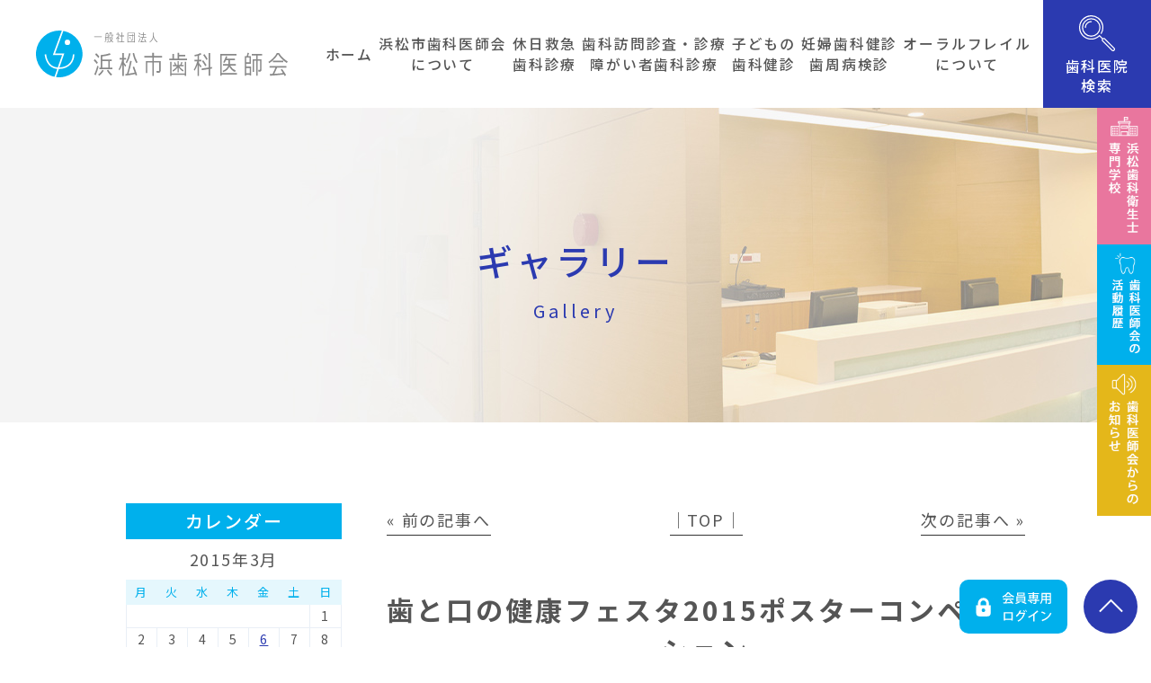

--- FILE ---
content_type: text/html; charset=UTF-8
request_url: https://hamashi.com/gallery/2015/03/12/1351/
body_size: 11229
content:
<!doctype html>
<html lang="ja"><head>
<meta charset="UTF-8">
<meta name="viewport" content="width=device-width,initial-scale=1">
<meta name="format-detection" content="telephone=no">
<!-- ファビコン -->
<link rel="icon" href="https://hamashi.com/wp-content/themes/res/images/favicon.ico">
<!-- スマホ用アイコン -->
<link rel="apple-touch-icon" sizes="180x180" href="https://hamashi.com/wp-content/themes/res/images/apple-touch-icon.png">
<title>
</title>
<link rel="stylesheet" type="text/css" href="https://hamashi.com/wp-content/themes/res/css/sanitize.css"/>
<link rel="stylesheet" type="text/css" href="https://hamashi.com/wp-content/themes/res/css/perfect-scrollbar.min.css"/>
<link rel="stylesheet" type="text/css" href="https://hamashi.com/wp-content/themes/res/css/slick.css"/>
<link rel="stylesheet" type="text/css" href="https://hamashi.com/wp-content/themes/res/css/slick-theme.css"/>
<link rel="stylesheet" type="text/css" href="https://hamashi.com/wp-content/themes/res/css/scroll-hint.css"/>
<link rel="stylesheet" type="text/css" href="https://hamashi.com/wp-content/themes/res/css/luminous-basic.min.css"/>
<link rel="stylesheet" type="text/css" href="https://hamashi.com/wp-content/themes/res/parts.css?1634524703"/>
<link rel="stylesheet" type="text/css" href="https://hamashi.com/wp-content/themes/res/style.css?1761883712"/>
<link rel="stylesheet" type="text/css" href="https://hamashi.com/wp-content/themes/res/lower-style.css?1762494379"/>
<script src="//ajax.googleapis.com/ajax/libs/jquery/1.11.0/jquery.min.js"></script>
<script src="//ajax.googleapis.com/ajax/libs/jquery/1.7.2/jquery.min.js"></script>
<!-- <script src="https://maps.googleapis.com/maps/api/js?key=AIzaSyBOdhhStrDgfO3YV_D6I9ZKRnSYzsX4IEM"></script> -->
<script src="//maps.googleapis.com/maps/api/js?key=AIzaSyCHCMC65w36wrbyrttBGsV0RuZDrdAEZX8"></script>
<script src="https://hamashi.com/wp-content/themes/res/js/jquery.rwdImageMaps.min.js"></script>
<script src="https://hamashi.com/wp-content/themes/res/js/script-map.js"></script>
<script src="https://hamashi.com/wp-content/themes/res/js/imgLiquid-min.js"></script>
<script src="https://hamashi.com/wp-content/themes/res/js/Luminous.min.js"></script>
<script src="https://hamashi.com/wp-content/themes/res/js/scroll-hint.min.js"></script>
<script src="https://hamashi.com/wp-content/themes/res/js/perfect-scrollbar.jquery.min.js"></script>
<script src="https://hamashi.com/wp-content/themes/res/js/slick.min.js"></script>
<script src="https://hamashi.com/wp-content/themes/res/js/anime.min.js"></script>
<script src="https://hamashi.com/wp-content/themes/res/js/jquery.matchHeight.js"></script>
<script src="https://hamashi.com/wp-content/themes/res/js/script.js"></script>
<meta name='robots' content='max-image-preview:large' />
	<style>img:is([sizes="auto" i], [sizes^="auto," i]) { contain-intrinsic-size: 3000px 1500px }</style>
	<link rel="alternate" type="application/rss+xml" title="一般社団法人浜松市歯科医師会のオフィシャルサイト &raquo; 歯と口の健康フェスタ2015ポスターコンペティション のコメントのフィード" href="https://hamashi.com/gallery/2015/03/12/1351/feed/" />
<script type="text/javascript">
/* <![CDATA[ */
window._wpemojiSettings = {"baseUrl":"https:\/\/s.w.org\/images\/core\/emoji\/15.0.3\/72x72\/","ext":".png","svgUrl":"https:\/\/s.w.org\/images\/core\/emoji\/15.0.3\/svg\/","svgExt":".svg","source":{"concatemoji":"https:\/\/hamashi.com\/wp-includes\/js\/wp-emoji-release.min.js?ver=6.7.4"}};
/*! This file is auto-generated */
!function(i,n){var o,s,e;function c(e){try{var t={supportTests:e,timestamp:(new Date).valueOf()};sessionStorage.setItem(o,JSON.stringify(t))}catch(e){}}function p(e,t,n){e.clearRect(0,0,e.canvas.width,e.canvas.height),e.fillText(t,0,0);var t=new Uint32Array(e.getImageData(0,0,e.canvas.width,e.canvas.height).data),r=(e.clearRect(0,0,e.canvas.width,e.canvas.height),e.fillText(n,0,0),new Uint32Array(e.getImageData(0,0,e.canvas.width,e.canvas.height).data));return t.every(function(e,t){return e===r[t]})}function u(e,t,n){switch(t){case"flag":return n(e,"\ud83c\udff3\ufe0f\u200d\u26a7\ufe0f","\ud83c\udff3\ufe0f\u200b\u26a7\ufe0f")?!1:!n(e,"\ud83c\uddfa\ud83c\uddf3","\ud83c\uddfa\u200b\ud83c\uddf3")&&!n(e,"\ud83c\udff4\udb40\udc67\udb40\udc62\udb40\udc65\udb40\udc6e\udb40\udc67\udb40\udc7f","\ud83c\udff4\u200b\udb40\udc67\u200b\udb40\udc62\u200b\udb40\udc65\u200b\udb40\udc6e\u200b\udb40\udc67\u200b\udb40\udc7f");case"emoji":return!n(e,"\ud83d\udc26\u200d\u2b1b","\ud83d\udc26\u200b\u2b1b")}return!1}function f(e,t,n){var r="undefined"!=typeof WorkerGlobalScope&&self instanceof WorkerGlobalScope?new OffscreenCanvas(300,150):i.createElement("canvas"),a=r.getContext("2d",{willReadFrequently:!0}),o=(a.textBaseline="top",a.font="600 32px Arial",{});return e.forEach(function(e){o[e]=t(a,e,n)}),o}function t(e){var t=i.createElement("script");t.src=e,t.defer=!0,i.head.appendChild(t)}"undefined"!=typeof Promise&&(o="wpEmojiSettingsSupports",s=["flag","emoji"],n.supports={everything:!0,everythingExceptFlag:!0},e=new Promise(function(e){i.addEventListener("DOMContentLoaded",e,{once:!0})}),new Promise(function(t){var n=function(){try{var e=JSON.parse(sessionStorage.getItem(o));if("object"==typeof e&&"number"==typeof e.timestamp&&(new Date).valueOf()<e.timestamp+604800&&"object"==typeof e.supportTests)return e.supportTests}catch(e){}return null}();if(!n){if("undefined"!=typeof Worker&&"undefined"!=typeof OffscreenCanvas&&"undefined"!=typeof URL&&URL.createObjectURL&&"undefined"!=typeof Blob)try{var e="postMessage("+f.toString()+"("+[JSON.stringify(s),u.toString(),p.toString()].join(",")+"));",r=new Blob([e],{type:"text/javascript"}),a=new Worker(URL.createObjectURL(r),{name:"wpTestEmojiSupports"});return void(a.onmessage=function(e){c(n=e.data),a.terminate(),t(n)})}catch(e){}c(n=f(s,u,p))}t(n)}).then(function(e){for(var t in e)n.supports[t]=e[t],n.supports.everything=n.supports.everything&&n.supports[t],"flag"!==t&&(n.supports.everythingExceptFlag=n.supports.everythingExceptFlag&&n.supports[t]);n.supports.everythingExceptFlag=n.supports.everythingExceptFlag&&!n.supports.flag,n.DOMReady=!1,n.readyCallback=function(){n.DOMReady=!0}}).then(function(){return e}).then(function(){var e;n.supports.everything||(n.readyCallback(),(e=n.source||{}).concatemoji?t(e.concatemoji):e.wpemoji&&e.twemoji&&(t(e.twemoji),t(e.wpemoji)))}))}((window,document),window._wpemojiSettings);
/* ]]> */
</script>
<style id='wp-emoji-styles-inline-css' type='text/css'>

	img.wp-smiley, img.emoji {
		display: inline !important;
		border: none !important;
		box-shadow: none !important;
		height: 1em !important;
		width: 1em !important;
		margin: 0 0.07em !important;
		vertical-align: -0.1em !important;
		background: none !important;
		padding: 0 !important;
	}
</style>
<link rel='stylesheet' id='wp-block-library-css' href='https://hamashi.com/wp-includes/css/dist/block-library/style.min.css?ver=6.7.4' type='text/css' media='all' />
<style id='classic-theme-styles-inline-css' type='text/css'>
/*! This file is auto-generated */
.wp-block-button__link{color:#fff;background-color:#32373c;border-radius:9999px;box-shadow:none;text-decoration:none;padding:calc(.667em + 2px) calc(1.333em + 2px);font-size:1.125em}.wp-block-file__button{background:#32373c;color:#fff;text-decoration:none}
</style>
<style id='global-styles-inline-css' type='text/css'>
:root{--wp--preset--aspect-ratio--square: 1;--wp--preset--aspect-ratio--4-3: 4/3;--wp--preset--aspect-ratio--3-4: 3/4;--wp--preset--aspect-ratio--3-2: 3/2;--wp--preset--aspect-ratio--2-3: 2/3;--wp--preset--aspect-ratio--16-9: 16/9;--wp--preset--aspect-ratio--9-16: 9/16;--wp--preset--color--black: #000000;--wp--preset--color--cyan-bluish-gray: #abb8c3;--wp--preset--color--white: #ffffff;--wp--preset--color--pale-pink: #f78da7;--wp--preset--color--vivid-red: #cf2e2e;--wp--preset--color--luminous-vivid-orange: #ff6900;--wp--preset--color--luminous-vivid-amber: #fcb900;--wp--preset--color--light-green-cyan: #7bdcb5;--wp--preset--color--vivid-green-cyan: #00d084;--wp--preset--color--pale-cyan-blue: #8ed1fc;--wp--preset--color--vivid-cyan-blue: #0693e3;--wp--preset--color--vivid-purple: #9b51e0;--wp--preset--gradient--vivid-cyan-blue-to-vivid-purple: linear-gradient(135deg,rgba(6,147,227,1) 0%,rgb(155,81,224) 100%);--wp--preset--gradient--light-green-cyan-to-vivid-green-cyan: linear-gradient(135deg,rgb(122,220,180) 0%,rgb(0,208,130) 100%);--wp--preset--gradient--luminous-vivid-amber-to-luminous-vivid-orange: linear-gradient(135deg,rgba(252,185,0,1) 0%,rgba(255,105,0,1) 100%);--wp--preset--gradient--luminous-vivid-orange-to-vivid-red: linear-gradient(135deg,rgba(255,105,0,1) 0%,rgb(207,46,46) 100%);--wp--preset--gradient--very-light-gray-to-cyan-bluish-gray: linear-gradient(135deg,rgb(238,238,238) 0%,rgb(169,184,195) 100%);--wp--preset--gradient--cool-to-warm-spectrum: linear-gradient(135deg,rgb(74,234,220) 0%,rgb(151,120,209) 20%,rgb(207,42,186) 40%,rgb(238,44,130) 60%,rgb(251,105,98) 80%,rgb(254,248,76) 100%);--wp--preset--gradient--blush-light-purple: linear-gradient(135deg,rgb(255,206,236) 0%,rgb(152,150,240) 100%);--wp--preset--gradient--blush-bordeaux: linear-gradient(135deg,rgb(254,205,165) 0%,rgb(254,45,45) 50%,rgb(107,0,62) 100%);--wp--preset--gradient--luminous-dusk: linear-gradient(135deg,rgb(255,203,112) 0%,rgb(199,81,192) 50%,rgb(65,88,208) 100%);--wp--preset--gradient--pale-ocean: linear-gradient(135deg,rgb(255,245,203) 0%,rgb(182,227,212) 50%,rgb(51,167,181) 100%);--wp--preset--gradient--electric-grass: linear-gradient(135deg,rgb(202,248,128) 0%,rgb(113,206,126) 100%);--wp--preset--gradient--midnight: linear-gradient(135deg,rgb(2,3,129) 0%,rgb(40,116,252) 100%);--wp--preset--font-size--small: 13px;--wp--preset--font-size--medium: 20px;--wp--preset--font-size--large: 36px;--wp--preset--font-size--x-large: 42px;--wp--preset--spacing--20: 0.44rem;--wp--preset--spacing--30: 0.67rem;--wp--preset--spacing--40: 1rem;--wp--preset--spacing--50: 1.5rem;--wp--preset--spacing--60: 2.25rem;--wp--preset--spacing--70: 3.38rem;--wp--preset--spacing--80: 5.06rem;--wp--preset--shadow--natural: 6px 6px 9px rgba(0, 0, 0, 0.2);--wp--preset--shadow--deep: 12px 12px 50px rgba(0, 0, 0, 0.4);--wp--preset--shadow--sharp: 6px 6px 0px rgba(0, 0, 0, 0.2);--wp--preset--shadow--outlined: 6px 6px 0px -3px rgba(255, 255, 255, 1), 6px 6px rgba(0, 0, 0, 1);--wp--preset--shadow--crisp: 6px 6px 0px rgba(0, 0, 0, 1);}:where(.is-layout-flex){gap: 0.5em;}:where(.is-layout-grid){gap: 0.5em;}body .is-layout-flex{display: flex;}.is-layout-flex{flex-wrap: wrap;align-items: center;}.is-layout-flex > :is(*, div){margin: 0;}body .is-layout-grid{display: grid;}.is-layout-grid > :is(*, div){margin: 0;}:where(.wp-block-columns.is-layout-flex){gap: 2em;}:where(.wp-block-columns.is-layout-grid){gap: 2em;}:where(.wp-block-post-template.is-layout-flex){gap: 1.25em;}:where(.wp-block-post-template.is-layout-grid){gap: 1.25em;}.has-black-color{color: var(--wp--preset--color--black) !important;}.has-cyan-bluish-gray-color{color: var(--wp--preset--color--cyan-bluish-gray) !important;}.has-white-color{color: var(--wp--preset--color--white) !important;}.has-pale-pink-color{color: var(--wp--preset--color--pale-pink) !important;}.has-vivid-red-color{color: var(--wp--preset--color--vivid-red) !important;}.has-luminous-vivid-orange-color{color: var(--wp--preset--color--luminous-vivid-orange) !important;}.has-luminous-vivid-amber-color{color: var(--wp--preset--color--luminous-vivid-amber) !important;}.has-light-green-cyan-color{color: var(--wp--preset--color--light-green-cyan) !important;}.has-vivid-green-cyan-color{color: var(--wp--preset--color--vivid-green-cyan) !important;}.has-pale-cyan-blue-color{color: var(--wp--preset--color--pale-cyan-blue) !important;}.has-vivid-cyan-blue-color{color: var(--wp--preset--color--vivid-cyan-blue) !important;}.has-vivid-purple-color{color: var(--wp--preset--color--vivid-purple) !important;}.has-black-background-color{background-color: var(--wp--preset--color--black) !important;}.has-cyan-bluish-gray-background-color{background-color: var(--wp--preset--color--cyan-bluish-gray) !important;}.has-white-background-color{background-color: var(--wp--preset--color--white) !important;}.has-pale-pink-background-color{background-color: var(--wp--preset--color--pale-pink) !important;}.has-vivid-red-background-color{background-color: var(--wp--preset--color--vivid-red) !important;}.has-luminous-vivid-orange-background-color{background-color: var(--wp--preset--color--luminous-vivid-orange) !important;}.has-luminous-vivid-amber-background-color{background-color: var(--wp--preset--color--luminous-vivid-amber) !important;}.has-light-green-cyan-background-color{background-color: var(--wp--preset--color--light-green-cyan) !important;}.has-vivid-green-cyan-background-color{background-color: var(--wp--preset--color--vivid-green-cyan) !important;}.has-pale-cyan-blue-background-color{background-color: var(--wp--preset--color--pale-cyan-blue) !important;}.has-vivid-cyan-blue-background-color{background-color: var(--wp--preset--color--vivid-cyan-blue) !important;}.has-vivid-purple-background-color{background-color: var(--wp--preset--color--vivid-purple) !important;}.has-black-border-color{border-color: var(--wp--preset--color--black) !important;}.has-cyan-bluish-gray-border-color{border-color: var(--wp--preset--color--cyan-bluish-gray) !important;}.has-white-border-color{border-color: var(--wp--preset--color--white) !important;}.has-pale-pink-border-color{border-color: var(--wp--preset--color--pale-pink) !important;}.has-vivid-red-border-color{border-color: var(--wp--preset--color--vivid-red) !important;}.has-luminous-vivid-orange-border-color{border-color: var(--wp--preset--color--luminous-vivid-orange) !important;}.has-luminous-vivid-amber-border-color{border-color: var(--wp--preset--color--luminous-vivid-amber) !important;}.has-light-green-cyan-border-color{border-color: var(--wp--preset--color--light-green-cyan) !important;}.has-vivid-green-cyan-border-color{border-color: var(--wp--preset--color--vivid-green-cyan) !important;}.has-pale-cyan-blue-border-color{border-color: var(--wp--preset--color--pale-cyan-blue) !important;}.has-vivid-cyan-blue-border-color{border-color: var(--wp--preset--color--vivid-cyan-blue) !important;}.has-vivid-purple-border-color{border-color: var(--wp--preset--color--vivid-purple) !important;}.has-vivid-cyan-blue-to-vivid-purple-gradient-background{background: var(--wp--preset--gradient--vivid-cyan-blue-to-vivid-purple) !important;}.has-light-green-cyan-to-vivid-green-cyan-gradient-background{background: var(--wp--preset--gradient--light-green-cyan-to-vivid-green-cyan) !important;}.has-luminous-vivid-amber-to-luminous-vivid-orange-gradient-background{background: var(--wp--preset--gradient--luminous-vivid-amber-to-luminous-vivid-orange) !important;}.has-luminous-vivid-orange-to-vivid-red-gradient-background{background: var(--wp--preset--gradient--luminous-vivid-orange-to-vivid-red) !important;}.has-very-light-gray-to-cyan-bluish-gray-gradient-background{background: var(--wp--preset--gradient--very-light-gray-to-cyan-bluish-gray) !important;}.has-cool-to-warm-spectrum-gradient-background{background: var(--wp--preset--gradient--cool-to-warm-spectrum) !important;}.has-blush-light-purple-gradient-background{background: var(--wp--preset--gradient--blush-light-purple) !important;}.has-blush-bordeaux-gradient-background{background: var(--wp--preset--gradient--blush-bordeaux) !important;}.has-luminous-dusk-gradient-background{background: var(--wp--preset--gradient--luminous-dusk) !important;}.has-pale-ocean-gradient-background{background: var(--wp--preset--gradient--pale-ocean) !important;}.has-electric-grass-gradient-background{background: var(--wp--preset--gradient--electric-grass) !important;}.has-midnight-gradient-background{background: var(--wp--preset--gradient--midnight) !important;}.has-small-font-size{font-size: var(--wp--preset--font-size--small) !important;}.has-medium-font-size{font-size: var(--wp--preset--font-size--medium) !important;}.has-large-font-size{font-size: var(--wp--preset--font-size--large) !important;}.has-x-large-font-size{font-size: var(--wp--preset--font-size--x-large) !important;}
:where(.wp-block-post-template.is-layout-flex){gap: 1.25em;}:where(.wp-block-post-template.is-layout-grid){gap: 1.25em;}
:where(.wp-block-columns.is-layout-flex){gap: 2em;}:where(.wp-block-columns.is-layout-grid){gap: 2em;}
:root :where(.wp-block-pullquote){font-size: 1.5em;line-height: 1.6;}
</style>
<link rel='stylesheet' id='contact-form-7-css' href='https://hamashi.com/wp-content/plugins/contact-form-7/includes/css/styles.css?ver=6.1.4' type='text/css' media='all' />
<link rel='stylesheet' id='wp-pagenavi-css' href='https://hamashi.com/wp-content/plugins/wp-pagenavi/pagenavi-css.css?ver=2.70' type='text/css' media='all' />
<link rel="https://api.w.org/" href="https://hamashi.com/wp-json/" /><link rel="alternate" title="JSON" type="application/json" href="https://hamashi.com/wp-json/wp/v2/posts/1351" /><link rel="EditURI" type="application/rsd+xml" title="RSD" href="https://hamashi.com/xmlrpc.php?rsd" />
<link rel="canonical" href="https://hamashi.com/gallery/2015/03/12/1351/" />
<link rel='shortlink' href='https://hamashi.com/?p=1351' />
<link rel="alternate" title="oEmbed (JSON)" type="application/json+oembed" href="https://hamashi.com/wp-json/oembed/1.0/embed?url=https%3A%2F%2Fhamashi.com%2Fgallery%2F2015%2F03%2F12%2F1351%2F" />
<link rel="alternate" title="oEmbed (XML)" type="text/xml+oembed" href="https://hamashi.com/wp-json/oembed/1.0/embed?url=https%3A%2F%2Fhamashi.com%2Fgallery%2F2015%2F03%2F12%2F1351%2F&#038;format=xml" />
<script>
  (function(d) {
    var config = {
      kitId: 'uld6sbe',
      scriptTimeout: 3000,
      async: true
    },
    h=d.documentElement,t=setTimeout(function(){h.className=h.className.replace(/\bwf-loading\b/g,"")+" wf-inactive";},config.scriptTimeout),tk=d.createElement("script"),f=false,s=d.getElementsByTagName("script")[0],a;h.className+=" wf-loading";tk.src='https://use.typekit.net/'+config.kitId+'.js';tk.async=true;tk.onload=tk.onreadystatechange=function(){a=this.readyState;if(f||a&&a!="complete"&&a!="loaded")return;f=true;clearTimeout(t);try{Typekit.load(config)}catch(e){}};s.parentNode.insertBefore(tk,s)
  })(document);
</script>
<!-- Google Tag Manager -->
<script>(function(w,d,s,l,i){w[l]=w[l]||[];w[l].push({'gtm.start':
new Date().getTime(),event:'gtm.js'});var f=d.getElementsByTagName(s)[0],
j=d.createElement(s),dl=l!='dataLayer'?'&l='+l:'';j.async=true;j.src=
'https://www.googletagmanager.com/gtm.js?id='+i+dl;f.parentNode.insertBefore(j,f);
})(window,document,'script','dataLayer','GTM-5GM85KQ');</script>
<!-- End Google Tag Manager -->
</head>
<body data-rsssl=1 >
<!-- Google Tag Manager (noscript) -->
<noscript><iframe src="https://www.googletagmanager.com/ns.html?id=GTM-5GM85KQ"
height="0" width="0" style="display:none;visibility:hidden"></iframe></noscript>
<!-- End Google Tag Manager (noscript) -->
<div id="wrap" class="1351">
	<header class="flex ai_center bg_white">
		<h1><a href="https://hamashi.com/"><img src="https://hamashi.com/wp-content/themes/res/images/page/logo_head.svg" alt=""></a></h1>
		<nav class="gnav flex">
			<ul class="flex kozuka_gothic ai_center txt_center">
	<li>
		<a href="https://hamashi.com/" class=" flex center ai_center">
			<span class="ja">ホーム</span>
		</a>
	</li>
	<li>
		<a href="https://hamashi.com/about/" class=" flex center ai_center">
			<span class="ja">浜松市歯科医師会<br class="tb_pc">について</span>
		</a>
			<ul class="sub_nav sub_about txt_white">
			<li>
				<a href="https://hamashi.com/about#about01">会長挨拶</a>
			</li>
			<li>
				<a href="https://hamashi.com/about#about02">浜松市歯科医師会とは？</a>
			</li>
			<li>
				<a href="https://hamashi.com/about#about03">主な活動</a>
			</li>
		</ul>
	</li>
	<li>
		<a href="https://hamashi.com/holiday/" class=" flex center ai_center">
			<span class="ja">休日救急<br class="tb_pc">歯科診療</span>
		</a>
	</li>
	<li>
		<a href="https://hamashi.com/visit/" class=" flex center ai_center">
			<span class="ja">歯科訪問診査・診療<br>障がい者歯科診療</span>
		</a>
			<ul class="sub_nav sub_visit txt_white">
			<li>
				<a href="https://hamashi.com/visit#visit02">歯科訪問診査</a>
			</li>
			<li>
				<a href="https://hamashi.com/visit#visit03">歯科訪問診療</a>
			</li>
			<li>
				<a href="https://hamashi.com/visit#visit04">障がい者歯科診療</a>
			</li>
			<li>
				<a href="https://hamashi.com/visit#visit05">中途障がい者歯科診療</a>
			</li>
			<li>
				<a href="https://hamashi.com/search2">障がい者歯科診療 医院検索</a>
			</li>
			<li>
				<a href="https://hamashi.com/search3">中途障がい者 歯科検索</a>
			</li>
		</ul>
	</li>
	<li>
		<a href="https://hamashi.com/child/" class=" flex center ai_center">
			<span class="ja">子どもの<br class="tb_pc">歯科健診</span>
		</a>
	</li>
	<li>
		<a href="https://hamashi.com/adult/" class=" flex center ai_center">
			<span class="ja">妊婦歯科健診<br>歯周病検診</span>
		</a>
		<ul class="sub_nav sub_adult txt_white">
			<li>
				<a href="https://hamashi.com/adult#adult01">妊婦歯科健診</a>
			</li>
			<li>
				<a href="https://hamashi.com/adult#adult02">歯周病検診</a>
			</li>
		</ul>
	</li>
	<li>
		<a href="https://hamashi.com/oral-frail/" class=" flex center ai_center">
			<span class="ja">オーラルフレイル<br class="tb_pc">について</span>
		</a>
	</li>
</ul>
<div class="nav_search txt_center">
	<a href="https://hamashi.com/search" class="bg_co05 txt_white flex center ai_center kozuka_gothic">
		<span class="ja">歯科医院<br class="tb_pc">検索</span>
	</a>
</div>
<div class="sp_only">
	<ul class="list_bottom kozuka_gothic txt_white">
		<li class="nav_gallery">
			<a href="https://hamashi.com/gallery/"><span>歯科医師会の活動履歴</span></a>
		</li>
		<li class="nav_topics">
			<a href="https://hamashi.com/topics/"><span>歯科医師会からのお知らせ</span></a>
		</li>
		<li class="nav_school">
			<a href="http://hdhsmirai.com/" target="_blank"><span>浜松歯科衛生士専門学校</span></a>
		</li>
	</ul>
</div>		</nav>
		<div class="sp_only">
			<button type="button" class="btn_gnav_sp">
				<span class="icn_gnav"></span>
				<span class="txt_gnav"><img src="https://hamashi.com/wp-content/themes/res/images/page/txt_gnav.svg" alt="Menu"></span>
			</button>
			<div class="gnav_sp">
				<nav class="nav_main">
					<ul class="flex kozuka_gothic ai_center txt_center">
	<li>
		<a href="https://hamashi.com/" class=" flex center ai_center">
			<span class="ja">ホーム</span>
		</a>
	</li>
	<li>
		<a href="https://hamashi.com/about/" class=" flex center ai_center">
			<span class="ja">浜松市歯科医師会<br class="tb_pc">について</span>
		</a>
			<ul class="sub_nav sub_about txt_white">
			<li>
				<a href="https://hamashi.com/about#about01">会長挨拶</a>
			</li>
			<li>
				<a href="https://hamashi.com/about#about02">浜松市歯科医師会とは？</a>
			</li>
			<li>
				<a href="https://hamashi.com/about#about03">主な活動</a>
			</li>
		</ul>
	</li>
	<li>
		<a href="https://hamashi.com/holiday/" class=" flex center ai_center">
			<span class="ja">休日救急<br class="tb_pc">歯科診療</span>
		</a>
	</li>
	<li>
		<a href="https://hamashi.com/visit/" class=" flex center ai_center">
			<span class="ja">歯科訪問診査・診療<br>障がい者歯科診療</span>
		</a>
			<ul class="sub_nav sub_visit txt_white">
			<li>
				<a href="https://hamashi.com/visit#visit02">歯科訪問診査</a>
			</li>
			<li>
				<a href="https://hamashi.com/visit#visit03">歯科訪問診療</a>
			</li>
			<li>
				<a href="https://hamashi.com/visit#visit04">障がい者歯科診療</a>
			</li>
			<li>
				<a href="https://hamashi.com/visit#visit05">中途障がい者歯科診療</a>
			</li>
			<li>
				<a href="https://hamashi.com/search2">障がい者歯科診療 医院検索</a>
			</li>
			<li>
				<a href="https://hamashi.com/search3">中途障がい者 歯科検索</a>
			</li>
		</ul>
	</li>
	<li>
		<a href="https://hamashi.com/child/" class=" flex center ai_center">
			<span class="ja">子どもの<br class="tb_pc">歯科健診</span>
		</a>
	</li>
	<li>
		<a href="https://hamashi.com/adult/" class=" flex center ai_center">
			<span class="ja">妊婦歯科健診<br>歯周病検診</span>
		</a>
		<ul class="sub_nav sub_adult txt_white">
			<li>
				<a href="https://hamashi.com/adult#adult01">妊婦歯科健診</a>
			</li>
			<li>
				<a href="https://hamashi.com/adult#adult02">歯周病検診</a>
			</li>
		</ul>
	</li>
	<li>
		<a href="https://hamashi.com/oral-frail/" class=" flex center ai_center">
			<span class="ja">オーラルフレイル<br class="tb_pc">について</span>
		</a>
	</li>
</ul>
<div class="nav_search txt_center">
	<a href="https://hamashi.com/search" class="bg_co05 txt_white flex center ai_center kozuka_gothic">
		<span class="ja">歯科医院<br class="tb_pc">検索</span>
	</a>
</div>
<div class="sp_only">
	<ul class="list_bottom kozuka_gothic txt_white">
		<li class="nav_gallery">
			<a href="https://hamashi.com/gallery/"><span>歯科医師会の活動履歴</span></a>
		</li>
		<li class="nav_topics">
			<a href="https://hamashi.com/topics/"><span>歯科医師会からのお知らせ</span></a>
		</li>
		<li class="nav_school">
			<a href="http://hdhsmirai.com/" target="_blank"><span>浜松歯科衛生士専門学校</span></a>
		</li>
	</ul>
</div>				</nav>
			</div>
			<div class="bg_gnav"></div>
		</div>
	</header>
			<div class="main_page main_blog flex center ai_center">
			<div class="inner">
				<h2 class="hdg2 color05 txt_center">
                      <span class="ja kozuka_gothic">ギャラリー</span>
            <span class="en">Gallery</span>
          				</h2>
			</div>
		</div>
	<div id="content" class="content_low">
<div class="inner">
	<div class="page_main flex r_reverse">
		<div class="post_main">
						<ul class="navigation">
				<li class="navileft"><a href="https://hamashi.com/gallery/2015/02/18/%e5%b9%b3%e6%88%9024%e5%b9%b4%e5%ba%a6%e3%80%80%e6%b5%9c%e6%9d%be%e5%b8%82%e5%8c%bb%e7%99%82%e5%a5%a8%e5%8a%b1%e8%b3%9e%e3%82%92%e3%81%84%e3%81%9f%e3%81%a0%e3%81%8d%e3%81%be%e3%81%97%e3%81%9f%e3%80%82/" rel="prev">« 前の記事へ</a></li>
				<li class="navitop"><a href="https://hamashi.com/blog/">│TOP│</a></li>
				<li class="naviright"><a href="https://hamashi.com/gallery/2015/04/17/%e3%83%9d%e3%82%b9%e3%82%bf%e3%83%bc%e3%82%b3%e3%83%b3%e3%83%9a%e3%83%86%e3%82%a3%e3%82%b7%e3%83%a7%e3%83%b3%e3%81%ae%e7%b5%90%e6%9e%9c/" rel="next">次の記事へ »</a></li>
			</ul>
			<section class="single_post">
				<h3 class="hdg3 txt_center"><a href="https://hamashi.com/gallery/2015/03/12/1351/"><span>歯と口の健康フェスタ2015ポスターコンペティション</span></a></h3>
				<div class="post_content">1月30日（金）に浜松文化芸術大学におきまして、今年度のポスターコンペティションが開催されました。<br />
13作品の応募があり、それぞれの応募者による作品に込めた思いをプレゼンテーションしていただきました。<br />
応募頂きました中から数点、紹介させて頂きます。<br />
 
<table border="0" cellpadding="1" cellspacing="1" style="width: 600px;">
	<tbody>
		<tr>
			<td>
				<a href="https://hamashi.com/topics/2015/03/12/1351/attachment/oka/" rel="attachment wp-att-1355"><img fetchpriority="high" decoding="async" width="213" height="300" alt="oka" class="aligncenter size-medium wp-image-1355" src="https://hamashi.com/wp-content/uploads/2015/03/oka-213x300.jpg" style="width: 180px; height: 254px;" srcset="https://hamashi.com/wp-content/uploads/2015/03/oka-213x300.jpg 213w, https://hamashi.com/wp-content/uploads/2015/03/oka.jpg 640w" sizes="(max-width: 213px) 100vw, 213px" /></a>
			</td>
			<td>
				<a href="https://hamashi.com/topics/2015/03/12/1351/attachment/miyata/" rel="attachment wp-att-1354"><img decoding="async" width="213" height="300" alt="miyata" class="aligncenter size-medium wp-image-1354" src="https://hamashi.com/wp-content/uploads/2015/03/miyata-213x300.jpg" style="width: 180px; height: 254px;" srcset="https://hamashi.com/wp-content/uploads/2015/03/miyata-213x300.jpg 213w, https://hamashi.com/wp-content/uploads/2015/03/miyata.jpg 640w" sizes="(max-width: 213px) 100vw, 213px" /></a>
			</td>
			<td>
				<a href="https://hamashi.com/topics/2015/03/12/1351/attachment/tamaoki/" rel="attachment wp-att-1358"><img decoding="async" alt="tamaoki" class="aligncenter size-medium wp-image-1358" src="https://hamashi.com/wp-content/uploads/2015/03/tamaoki-212x300.jpg" style="width: 180px; height: 255px;" /></a>
			</td>
		</tr>
		<tr>
			<td>
				岡美穂子
			</td>
			<td>
				宮田夏鈴
			</td>
			<td>
				玉置詩絵里
			</td>
		</tr>
	</tbody>
</table>

<table border="0" cellpadding="1" cellspacing="1" style="width: 600px;">
	<tbody>
		<tr>
			<td>
				<div style="text-align: center;">
				</div>
				<a href="https://hamashi.com/topics/2015/03/12/1351/attachment/takahashi/" rel="attachment wp-att-1357"><img decoding="async" width="213" height="300" alt="takahashi" class="aligncenter size-medium wp-image-1357" src="https://hamashi.com/wp-content/uploads/2015/03/takahashi-213x300.jpg" style="text-align: center; width: 180px; height: 254px;" srcset="https://hamashi.com/wp-content/uploads/2015/03/takahashi-213x300.jpg 213w, https://hamashi.com/wp-content/uploads/2015/03/takahashi.jpg 640w" sizes="(max-width: 213px) 100vw, 213px" /></a>

				<div style="text-align: center;">
				</div>
			</td>
			<td style="width: 300px;">
				<div style="text-align: center;">
				</div>
				<a href="https://hamashi.com/topics/2015/03/12/1351/attachment/koike/" rel="attachment wp-att-1353"><img decoding="async" alt="koike" class="aligncenter size-medium wp-image-1353" src="https://hamashi.com/wp-content/uploads/2015/03/koike-211x300.jpg" style="text-align: center; width: 180px; height: 256px;" /></a>
			</td>
		</tr>
		<tr>
			<td>
				高橋真理奈
			</td>
			<td>
				小池更紗
			</td>
		</tr>
		<tr>
			<td>
				<div style="text-align: center;">
				</div>
				<a href="https://hamashi.com/topics/2015/03/12/1351/attachment/oono/" rel="attachment wp-att-1356"><img loading="lazy" decoding="async" width="213" height="300" alt="oono" class="aligncenter size-medium wp-image-1356" src="https://hamashi.com/wp-content/uploads/2015/03/oono-213x300.jpg" style="text-align: center; width: 180px; height: 254px;" srcset="https://hamashi.com/wp-content/uploads/2015/03/oono-213x300.jpg 213w, https://hamashi.com/wp-content/uploads/2015/03/oono.jpg 640w" sizes="auto, (max-width: 213px) 100vw, 213px" /></a>

				<div style="text-align: center;">
				</div>
			</td>
			<td>
				<div style="text-align: center;">
				</div>
				<a href="https://hamashi.com/topics/2015/03/12/1351/attachment/tsujimura/" rel="attachment wp-att-1359"><img decoding="async" alt="tsujimura" class="aligncenter size-medium wp-image-1359" src="https://hamashi.com/wp-content/uploads/2015/03/tsujimura-213x300.jpg" style="text-align: center; width: 180px; height: 254px;" /></a>

				<div style="text-align: center;">
				</div>
			</td>
		</tr>
		<tr>
			<td>
				大野佑太
			</td>
			<td>
				辻村夏美
			</td>
		</tr>
	</tbody>
</table>
※これらの作品の日時は、昨年のものを使用してる作品もあります<br />
<br />
さて、どの作品が選ばれるでしょうか？<br />
また、下記は選考中の様子です。<br />
 
<table border="0" cellpadding="1" cellspacing="1" style="width: 600px;">
	<tbody>
		<tr>
			<td>
				<img loading="lazy" decoding="async" alt="conpe2" class="aligncenter size-thumbnail wp-image-1367" height="150" src="https://hamashi.com/wp-content/uploads/2015/03/conpe2-150x150.png" width="150" />
			</td>
			<td>
				<img loading="lazy" decoding="async" alt="conpe3" class="aligncenter size-thumbnail wp-image-1368" height="150" src="https://hamashi.com/wp-content/uploads/2015/03/conpe3-150x150.png" width="150" />
			</td>
			<td>
				<img loading="lazy" decoding="async" alt="conpe4" class="aligncenter size-thumbnail wp-image-1369" height="150" src="https://hamashi.com/wp-content/uploads/2015/03/conpe4-150x150.png" width="150" />
			</td>
		</tr>
		<tr>
			<td colspan="3">
				<img loading="lazy" decoding="async" alt="conpe1" class="aligncenter size-full wp-image-1366" height="404" src="https://hamashi.com/wp-content/uploads/2015/03/conpe1.png" width="538" srcset="https://hamashi.com/wp-content/uploads/2015/03/conpe1.png 538w, https://hamashi.com/wp-content/uploads/2015/03/conpe1-300x225.png 300w" sizes="auto, (max-width: 538px) 100vw, 538px" />
			</td>
		</tr>
	</tbody>
</table>
<br />
今年度の歯と口の健康フェスタは６月７日です。</div>
			</section>
								</div>
		<div id="sidebar">
	<h4>カレンダー</h4>
	<table id="wp-calendar" class="wp-calendar-table">
	<caption>2015年3月</caption>
	<thead>
	<tr>
		<th scope="col" title="月曜日">月</th>
		<th scope="col" title="火曜日">火</th>
		<th scope="col" title="水曜日">水</th>
		<th scope="col" title="木曜日">木</th>
		<th scope="col" title="金曜日">金</th>
		<th scope="col" title="土曜日">土</th>
		<th scope="col" title="日曜日">日</th>
	</tr>
	</thead>
	<tbody>
	<tr>
		<td colspan="6" class="pad">&nbsp;</td><td>1</td>
	</tr>
	<tr>
		<td>2</td><td>3</td><td>4</td><td>5</td><td><a href="https://hamashi.com/2015/03/06/" aria-label="2015年3月6日 に投稿を公開">6</a></td><td>7</td><td>8</td>
	</tr>
	<tr>
		<td>9</td><td>10</td><td>11</td><td><a href="https://hamashi.com/2015/03/12/" aria-label="2015年3月12日 に投稿を公開">12</a></td><td>13</td><td>14</td><td>15</td>
	</tr>
	<tr>
		<td>16</td><td>17</td><td>18</td><td>19</td><td>20</td><td>21</td><td>22</td>
	</tr>
	<tr>
		<td>23</td><td>24</td><td>25</td><td>26</td><td>27</td><td>28</td><td>29</td>
	</tr>
	<tr>
		<td>30</td><td>31</td>
		<td class="pad" colspan="5">&nbsp;</td>
	</tr>
	</tbody>
	</table><nav aria-label="前と次の月" class="wp-calendar-nav">
		<span class="wp-calendar-nav-prev"><a href="https://hamashi.com/2015/02/">&laquo; 2月</a></span>
		<span class="pad">&nbsp;</span>
		<span class="wp-calendar-nav-next"><a href="https://hamashi.com/2015/04/">4月 &raquo;</a></span>
	</nav>	<h4>最新記事</h4>
	<ul>
			<li><a href="https://hamashi.com/gallery/2026/01/28/%e4%bb%a4%e5%92%8c8%e5%b9%b4%e5%ba%a6%e5%b8%82%e6%b0%91%e5%85%ac%e9%96%8b%e8%ac%9b%e5%ba%a7%e3%81%ae%e3%81%8a%e3%81%97%e3%82%89%e3%81%9b/">
	令和8年度市民公開講座のおしらせ	</a></li>
		<li><a href="https://hamashi.com/gallery/2025/10/28/%e4%bb%a4%e5%92%8c7%e5%b9%b4%e5%ba%a6%e5%b8%82%e6%b0%91%e5%85%ac%e9%96%8b%e8%ac%9b%e5%ba%a7%e3%81%8c%e9%96%8b%e5%82%ac%e3%81%95%e3%82%8c%e3%81%be%e3%81%97%e3%81%9f-2/">
	令和7年度市民公開講座が開催されました	</a></li>
		<li><a href="https://hamashi.com/gallery/2025/08/28/%e4%bb%a4%e5%92%8c7%e5%b9%b4%e5%ba%a6%e7%ac%ac2%e5%9b%9e%e5%b8%82%e6%b0%91%e5%85%ac%e9%96%8b%e8%ac%9b%e5%ba%a7%e3%81%ae%e3%81%8a%e7%9f%a5%e3%82%89%e3%81%9b/">
	令和7年度第2回市民公開講座のお知らせ	</a></li>
		<li><a href="https://hamashi.com/gallery/2025/06/16/%e3%81%af%e3%81%be%e3%81%be%e3%81%a4%e6%ad%af%e3%81%a8%e5%8f%a3%e3%81%ae%e5%81%a5%e5%ba%b7%e3%83%95%e3%82%a7%e3%82%b9%e3%82%bf2025%e3%81%8c%e9%96%8b%e5%82%ac%e3%81%95%e3%82%8c%e3%81%be%e3%81%97/">
	はままつ歯と口の健康フェスタ2025が<br class="tb_pc">開催されました	</a></li>
		<li><a href="https://hamashi.com/gallery/2025/06/11/%e4%bb%a4%e5%92%8c7%e5%b9%b4%e5%ba%a6-%e6%ad%af%e3%81%a8%e5%8f%a3%e3%81%ae%e5%81%a5%e5%ba%b7%e9%80%b1%e9%96%93%e4%ba%8b%e6%a5%ad-%e8%a1%a8%e5%bd%b0/">
	令和7年度 歯と口の健康週間事業 表彰	</a></li>
		<li><a href="https://hamashi.com/gallery/2025/06/11/%e4%bb%a4%e5%92%8c7%e5%b9%b4%e5%ba%a6%e5%b8%82%e6%b0%91%e5%85%ac%e9%96%8b%e8%ac%9b%e5%ba%a7%e3%81%8c%e9%96%8b%e5%82%ac%e3%81%95%e3%82%8c%e3%81%be%e3%81%97%e3%81%9f/">
	令和7年度市民公開講座が開催されました	</a></li>
		<li><a href="https://hamashi.com/gallery/2025/05/01/%e4%bb%a4%e5%92%8c%ef%bc%97%e5%b9%b4%e5%ba%a6%e5%b8%82%e6%b0%91%e5%85%ac%e9%96%8b%e8%ac%9b%e5%ba%a7%e9%96%8b%e5%82%ac%e3%81%ae%e3%81%8a%e7%9f%a5%e3%82%89%e3%81%9b/">
	令和7年度市民公開講座開催のお知らせ	</a></li>
		<li><a href="https://hamashi.com/gallery/2025/03/25/%e3%81%af%e3%81%be%e3%81%be%e3%81%a4%e6%ad%af%e3%81%a8%e5%8f%a3%e3%81%ae%e5%81%a5%e5%ba%b7%e3%83%95%e3%82%a7%e3%82%b9%e3%82%bf2025/">
	はままつ歯と口の健康フェスタ2025	</a></li>
		<li><a href="https://hamashi.com/gallery/2025/03/12/%e5%99%9b%e3%82%80%e3%82%ab%e3%83%a0%e3%82%b1%e3%82%a28020%e3%82%b3%e3%83%b3%e3%82%af%e3%83%bc%e3%83%ab-3/">
	噛むカムケア8020コンクール	</a></li>
		<li><a href="https://hamashi.com/gallery/2025/03/06/%e4%bb%a4%e5%92%8c7%e5%b9%b4%e3%83%95%e3%82%a7%e3%82%b9%e3%82%bf%e5%91%8a%e7%9f%a5%e7%94%a8%e3%83%9d%e3%82%b9%e3%82%bf%e3%83%bc%e3%81%ae%e3%82%b3%e3%83%b3%e3%83%9a%e3%81%8c%e9%96%8b%e5%82%ac%e3%81%95/">
	令和7年フェスタ告知用ポスターのコンペが開催されました。	</a></li>
		</ul>
</div>
	</div><!-- / .page_main -->
</div>
</div>
	<footer>
		<div class="main_foot">
			<div class="row_foot01">
				<div class="inner">
					<ul class="flex">
						<li>
							<a href="http://www.jda.or.jp/park/" target="_blank">
								<img src="https://hamashi.com/wp-content/themes/res/images/page/bnr_foot01.jpg" alt="テーマパーク8020">
							</a>
						</li>
						<li>
							<a href="http://www.yobousan.net/" target="_blank">
								<img src="https://hamashi.com/wp-content/themes/res/images/page/bnr_foot02.jpg" alt="よ坊さん">
							</a>
						</li>
						<li>
							<a href="http://www.city.hamamatsu.shizuoka.jp/kosodate/gyakutai/index.html" target="_blank">
								<img src="https://hamashi.com/wp-content/themes/res/images/page/bnr_foot03.jpg" alt="">
							</a>
						</li>
						<li>
							<a href="http://www.jda.or.jp" target="_blank">
								<img src="https://hamashi.com/wp-content/themes/res/images/page/bnr_foot04.jpg" alt="日本歯科医師会">
							</a>
						</li>
						<li>
							<a href="http://www.s8020.or.jp/" target="_blank">
								<img src="https://hamashi.com/wp-content/themes/res/images/page/bnr_foot05.jpg" alt="静岡県歯科医師会" >
							</a>
						</li>
					</ul>
				</div>
			</div>
			<div class="row_foot02">
				<div class="inner">
					<h2 class="logo txt_center">
						<img src="https://hamashi.com/wp-content/themes/res/images/page/logo_foot.svg" alt="浜松市歯科医師会">
					</h2>
					<p class="address_foot01 txt_center">〒432-8023　静岡県浜松市中央区鴨江2丁目11-2</p>
					<div class="tel_foot neue-kabel txt_center">
						<span>053-453-8847</span>
					</div>
				</div>
				<div class="inner1000">
					<ul class="row_foot03 flex txt_white txt_center">
						<li>
							<a href="https://hamashi.com/search/">
								<span class="arw">歯科医院検索</span>
							</a>
						</li>
						<li>
							<a href="https://hamashi-member.net">
								<span class="arw">会員ページ</span>
							</a>
						</li>
						<li>
							<a href="https://hamashi.com/admission/">
								<span class="arw"><span class="flex ai_center">歯科医師会へ入会をお考えの<em>歯科医師の方へ</em></span></span>
							</a>
						</li>
					</ul>
				</div>
				<div class="share_foot flex">
					<div class="btn_facebook">
						<div class="fb-like" data-href="http://t8test.xsrv.jp/hamashi_test/" data-width="" data-layout="button_count" data-action="like" data-size="small" data-share="false"></div>
						<div id="fb-root"></div>
						<script async defer crossorigin="anonymous" src="https://connect.facebook.net/ja_JP/sdk.js#xfbml=1&version=v9.0" nonce="GPN6hBtn"></script>
					</div>
					<div class="btn_tweet">
						<a href="https://twitter.com/share" class="twitter-share-button" data-url="https://hamashi.com/gallery/2025/03/06/%e4%bb%a4%e5%92%8c7%e5%b9%b4%e3%83%95%e3%82%a7%e3%82%b9%e3%82%bf%e5%91%8a%e7%9f%a5%e7%94%a8%e3%83%9d%e3%82%b9%e3%82%bf%e3%83%bc%e3%81%ae%e3%82%b3%e3%83%b3%e3%83%9a%e3%81%8c%e9%96%8b%e5%82%ac%e3%81%95/" data-lang="ja" target="_blank">ツイート</a>
						<script>!function(d,s,id){var js,fjs=d.getElementsByTagName(s)[0],p=/^http:/.test(d.location)?'http':'https';if(!d.getElementById(id)){js=d.createElement(s);js.id=id;js.src=p+'://platform.twitter.com/widgets.js';fjs.parentNode.insertBefore(js,fjs);}}(document, 'script', 'twitter-wjs');</script>
					</div>
					<div class="btn_hatena">
						<a href="https://hamashi.com/gallery/2025/03/06/%e4%bb%a4%e5%92%8c7%e5%b9%b4%e3%83%95%e3%82%a7%e3%82%b9%e3%82%bf%e5%91%8a%e7%9f%a5%e7%94%a8%e3%83%9d%e3%82%b9%e3%82%bf%e3%83%bc%e3%81%ae%e3%82%b3%e3%83%b3%e3%83%9a%e3%81%8c%e9%96%8b%e5%82%ac%e3%81%95/" class="hatena-bookmark-button" data-hatena-bookmark-title="一般社団法人浜松市歯科医師会のオフィシャルサイト" data-hatena-bookmark-layout="simple-balloon" title="このエントリーをはてなブックマークに追加" target="_blank">
							<img src="https://b.st-hatena.com/images/entry-button/button-only@2x.png" alt="このエントリーをはてなブックマークに追加" width="20" height="20" style="border: none;" />
						</a>
						<script src="//b.st-hatena.com/js/bookmark_button.js" charset="utf-8" async="async"></script>
					</div>
					<div class="btn_line">
						<a href="http://line.naver.jp/R/msg/text/?令和7年フェスタ告知用ポスターのコンペが開催されました。%0D%0Ahttps://hamashi.com/gallery/2025/03/06/%e4%bb%a4%e5%92%8c7%e5%b9%b4%e3%83%95%e3%82%a7%e3%82%b9%e3%82%bf%e5%91%8a%e7%9f%a5%e7%94%a8%e3%83%9d%e3%82%b9%e3%82%bf%e3%83%bc%e3%81%ae%e3%82%b3%e3%83%b3%e3%83%9a%e3%81%8c%e9%96%8b%e5%82%ac%e3%81%95/" target="_blank"><img src="https://hamashi.com/wp-content/themes/res/images/page/linebutton.png" height="20" alt="LINEで送る" /></a>
					</div>
				</div>
			</div>
		</div>
		<div class="copyright txt_center">&copy;hamashi.com</div>
		<div class="fix_side flex end">
			<ul class="list_side txt_white kozuka_gothic">
				<li class="fix_school">
					<a href="http://hdhsmirai.com/" target="_blank"><img src="https://hamashi.com/wp-content/themes/res/images/page/fix_side03.png" alt="浜松歯科衛生士専門学校"></a>
				</li>
				<li class="fix_gallery">
					<a href="https://hamashi.com/gallery/"><img src="https://hamashi.com/wp-content/themes/res/images/page/fix_side01.png" alt="歯科医師会の活動履歴"></a>
				</li>
				<li class="fix_topics">
					<a href="https://hamashi.com/topics/"><img src="https://hamashi.com/wp-content/themes/res/images/page/fix_side02.png" alt="歯科医師会からのお知らせ"></a>
				</li>
			</ul>
			<div class="fix_private tb_pc"><a href="https://hamashi-member.net/" target="_blank"><img src="https://hamashi.com/wp-content/themes/res/images/page/private.svg" alt=""></a></div >
			<div class="pagetop"><a href="#wrap"><img src="https://hamashi.com/wp-content/themes/res/images/page/pagetop.svg" alt="ページの先頭へ"></a></div>
		</div>
		<div class="sp_only">
			<div class="fix txt_center">
				<ul class="flex">
					<li class="fix_private_sp"><a href="https://hamashi-member.net/" target="_blank"><img src="https://hamashi.com/wp-content/themes/res/images/page/private_sp.svg" alt=""></a></li>
					<!--　<li class="fix_tel"><a href="tel:0534538847"><img src="https://hamashi.com/wp-content/themes/res/images/page/fix_tel.svg" alt="053-453-8847"></a></li> -->
					<li class="pagetop_sp"><a href="#wrap"><img src="https://hamashi.com/wp-content/themes/res/images/page/pagetop_sp.svg" alt="ページの先頭へ"></a></li>
				</ul>
			</div>
		</div>
	</footer>
</div><!-- / #wrap -->
<script type="text/javascript" src="https://hamashi.com/wp-includes/js/dist/hooks.min.js?ver=4d63a3d491d11ffd8ac6" id="wp-hooks-js"></script>
<script type="text/javascript" src="https://hamashi.com/wp-includes/js/dist/i18n.min.js?ver=5e580eb46a90c2b997e6" id="wp-i18n-js"></script>
<script type="text/javascript" id="wp-i18n-js-after">
/* <![CDATA[ */
wp.i18n.setLocaleData( { 'text direction\u0004ltr': [ 'ltr' ] } );
/* ]]> */
</script>
<script type="text/javascript" src="https://hamashi.com/wp-content/plugins/contact-form-7/includes/swv/js/index.js?ver=6.1.4" id="swv-js"></script>
<script type="text/javascript" id="contact-form-7-js-translations">
/* <![CDATA[ */
( function( domain, translations ) {
	var localeData = translations.locale_data[ domain ] || translations.locale_data.messages;
	localeData[""].domain = domain;
	wp.i18n.setLocaleData( localeData, domain );
} )( "contact-form-7", {"translation-revision-date":"2025-11-30 08:12:23+0000","generator":"GlotPress\/4.0.3","domain":"messages","locale_data":{"messages":{"":{"domain":"messages","plural-forms":"nplurals=1; plural=0;","lang":"ja_JP"},"This contact form is placed in the wrong place.":["\u3053\u306e\u30b3\u30f3\u30bf\u30af\u30c8\u30d5\u30a9\u30fc\u30e0\u306f\u9593\u9055\u3063\u305f\u4f4d\u7f6e\u306b\u7f6e\u304b\u308c\u3066\u3044\u307e\u3059\u3002"],"Error:":["\u30a8\u30e9\u30fc:"]}},"comment":{"reference":"includes\/js\/index.js"}} );
/* ]]> */
</script>
<script type="text/javascript" id="contact-form-7-js-before">
/* <![CDATA[ */
var wpcf7 = {
    "api": {
        "root": "https:\/\/hamashi.com\/wp-json\/",
        "namespace": "contact-form-7\/v1"
    }
};
/* ]]> */
</script>
<script type="text/javascript" src="https://hamashi.com/wp-content/plugins/contact-form-7/includes/js/index.js?ver=6.1.4" id="contact-form-7-js"></script>
</body>
</html>


--- FILE ---
content_type: text/css
request_url: https://hamashi.com/wp-content/themes/res/style.css?1761883712
body_size: 8830
content:
@charset "utf-8";
/* Theme Name: res */
@import url('https://fonts.googleapis.com/css2?family=Noto+Sans+JP:wght@400;500;700&family=Noto+Serif+JP&display=swap');
html, body {
	font-size: 18px;
	line-height: 2;
	color: #555;
	letter-spacing: .1em;
	font-family: "Noto Sans JP", "游ゴシック Medium", "游ゴシック体", "Yu Gothic Medium", YuGothic, "ヒラギノ角ゴ ProN", "Hiragino Kaku Gothic ProN", "メイリオ", Meiryo, "ＭＳ Ｐゴシック", "MS PGothic", sans-serif;
}
#wrap {
	overflow: hidden;
}
.clearfix:after {
	content: "";
	display: block;
	clear: both;
}
img {
	max-width: 100%;
	height: auto;
}
li {
	list-style: none;
}
a {
	color: inherit;
}
.txt_link {color: #2b3ab0;}
a:hover {
	opacity: .85;
	transition: .3s;
}
.inner,.inner900,.inner1000,.inner1240,.inner1340
{
	max-width: calc(1200px + 10%);
	width: 100%;
	margin: 0 auto;
	padding: 0 5%;
}
.inner900 {
	max-width: calc(900px + 10%);
}
.inner1000 {
	max-width: calc(1000px + 10%);
}
.inner1240 {
	max-width: calc(1240px + 10%);
}
.inner1340 {
	max-width: calc(1340px + 10%);
}
table{
	table-layout: fixed;
}
td input{
	max-width: 100%;
}
.map{
	position: relative;
	width: 100%;
	padding: 500px 0 0 0;
}
.map iframe {
	position: absolute;
	top: 0;
	left: 0;
	width: 100%;
	height: 100%;
}
.map .gm-style-iw-d .map {
	padding-top: 0 !important;
}
a[href^="tel:"] {
	cursor: default;
}
a[href^="tel:"]:hover {
	opacity: 1;
}
.slick-slide {
	outline: none;
}
.adjust {
	display: none;
}
.tb_only {
	display: none;
}
.sp_only {
	display: none;
}
.tb_pc {
	display: inherit;
}
.sp_tb {
	display: none;
}
.flex {
	display:-webkit-box;
	display:-ms-flexbox;
	display: -webkit-flex;
	display:flex;
	-webkit-box-pack:justify;
	-ms-flex-pack:justify;
	-webkit-justify-content:space-between;
	justify-content:space-between;
	-webkit-flex-wrap: wrap;
	flex-wrap: wrap;
	-webkit-align-items: flex-start;
	align-items: flex-start;
}
.flex.start     { -webkit-justify-content: flex-start; justify-content: flex-start; }
.flex.end       { -webkit-justify-content: flex-end; justify-content: flex-end; }
.flex.center    { -webkit-justify-content: center; justify-content: center; }
.flex.around    { -webkit-justify-content: space-around; justify-content: space-around; }
.flex.between   { -webkit-justify-content: space-between; justify-content: space-between; }
.flex.stretch   { -webkit-align-items: stretch; align-items: stretch; }
.flex.ai_center { -webkit-align-items: center; align-items: center; }
.flex.ai_start  { -webkit-align-items: flex-start; align-items: flex-start; }
.flex.ai_end    { -webkit-align-items: flex-end; align-items: flex-end; }
.flex.nowrap    { -webkit-flex-wrap: nowrap; flex-wrap: nowrap; }
.flex.column    { -ms-flex-direction:column; -webkit-flex-direction:column; flex-direction:column; }
.flex.row       { -ms-flex-direction:row; -webkit-flex-direction:row; flex-direction:row; }
.flex.c_reverse { -ms-flex-direction:column-reverse; -webkit-flex-direction:column-reverse; flex-direction:column-reverse; }
.flex.r_reverse { -ms-flex-direction:row-reverse; -webkit-flex-direction:row-reverse; flex-direction:row-reverse; }
.noshrink       { flex: 0 0 auto; }
.grow           { flex: 1 1 auto; }

.txt_center { text-align: center; }
.txt_right { text-align: right; }
/*
.kozuka-gothic,.kozuka_gothic{
	font-family: kozuka-gothic-pr6n, sans-serif;
	font-weight: 500;
	font-style: normal;
}*/
.kozuka-gothic,.kozuka_gothic{
    font-weight: 500;
	font-style: normal;
}
.neue-kabel,.neue_kabel{
	font-family: neue-kabel, sans-serif;
	font-weight: 400;
	font-style: normal;
}
.min {
	font-family: 'Noto Serif JP', serif;
}
.color01{ color: #00b0ec; }
.color02{ color: #6ac371;}
.color03{ color: #f0c552; }
.color04{ color: #ea99b8; }
.color05 { color: #2b3ab0; }
.bg_co01{ background-color: #00b0ec; }
.bg_co02{ background-color: #6ac371; }
.bg_co03{ background-color: #f0c552; }
.bg_co04{ background-color: #ea99b8; }
.bg_co05 { background-color: #2b3ab0;}
.fw_bold{font-weight: bold;}
.fs_big01{font-size: 115%;}
.fs_big02{font-size: 130%;}
.fs_big03{font-size: 145%;}
.fs_big04{font-size: 160%;}
.fs_big05{font-size: 175%;}
.fs_small01{font-size: 95%;}
.fs_small02{font-size: 90%;}
.fs_small03{font-size: 85%;}
.fs_small04{font-size: 80%;}
.fs_small05{font-size: 75%;}
.mgn_a {
	margin-left: auto;
	margin-right: auto;
}
.mgn_l { margin-left: auto; }
.mgn_r { margin-right: auto; }
.no_mgn { margin-bottom: 0!important;}
.mb5    { margin-bottom:  5px; }
.mb10   { margin-bottom: 10px; }
.mb15   { margin-bottom: 15px; }
.mb20   { margin-bottom: 20px; }
.mb25   { margin-bottom: 25px; }
.mb30   { margin-bottom: 30px; }
.mb35   { margin-bottom: 35px; }
.mb40   { margin-bottom: 40px; }
.mb45   { margin-bottom: 45px; }
.mb50   { margin-bottom: 50px; }
.mb55   { margin-bottom: 55px; }
.mb60   { margin-bottom: 60px; }
.mb65   { margin-bottom: 65px; }
.mb70   { margin-bottom: 70px; }
.mb75   { margin-bottom: 75px; }
.mb80   { margin-bottom: 80px; }
.mb85   { margin-bottom: 85px; }
.mb90   { margin-bottom: 90px; }
.mb95   { margin-bottom: 95px; }
.mb100  { margin-bottom:100px; }
.mb105  { margin-bottom:105px; }
.mb110  { margin-bottom:110px; }
.mb115  { margin-bottom:115px; }
.mb120  { margin-bottom:120px; }
.mb125  { margin-bottom:125px; }
.mb130  { margin-bottom:130px; }
.mb135  { margin-bottom:135px; }
.mb140  { margin-bottom:140px; }
.mb145  { margin-bottom:145px; }
.mb150  { margin-bottom:150px; }
.mb05em { margin-bottom:0.5em; }
.mb10em { margin-bottom:1.0em; }
.mb15em { margin-bottom:1.5em; }
.mb20em { margin-bottom:2.0em; }
.mb25em { margin-bottom:2.5em; }
.mb30em { margin-bottom:3.0em; }
@media(min-width: 768px) {
	a[href^="tel:"] {
		pointer-events: none;
	}
}
.txt_white { color: #fff; }
.bg_white { background-color: #fff; }
.shadow_w {
	text-shadow: 0px 0px 5px #fff, 0px 0px 5px #fff, 0px 0px 10px #fff, 0px 0px 10px #fff, 0px 0px 15px #fff, 0px 0px 15px #fff;
}
em { font-style: normal; }
@media(min-width: 961px) and (max-width:1250px) {
	.adjust {
		display: inherit;
	}
}
@media(min-width: 768px) and (max-width:960px) {
	.adjust {
		display: none;
	}
	.pc_only {
		display: none;
	}
	.tb_only {
		display: inherit;
	}
	.sp_only {
		display: none;
	}
	.tb_pc {
		display: inherit;
	}
	.sp_tb {
		display: inherit;
	}
}
@media(max-width: 767px) {
	html, body {
		font-size: 4.27vw;
		line-height: 1.5625;
		letter-spacing: 0;
	}
	.inner,.inner900,.inner1000,.inner1240,.inner1340 {
		padding: 0 3.2vw;
	}
	.adjust {
		display: none;
	}
	.pc_only {
		display: none;
	}
	.tb_only {
		display: none;
	}
	.sp_only {
		display: inherit;
	}
	.tb_pc {
		display: none;
	}
	.sp_tb {
		display: inherit;
	}
	.map {
		padding-top: calc(500 / 750 * 100vw);
	}
	.mb5   { margin-bottom: calc( 5  / 750 * 100vw); }
	.mb10  { margin-bottom: calc( 10 / 750 * 100vw); }
	.mb15  { margin-bottom: calc( 15 / 750 * 100vw); }
	.mb20  { margin-bottom: calc( 20 / 750 * 100vw); }
	.mb25  { margin-bottom: calc( 25 / 750 * 100vw); }
	.mb30  { margin-bottom: calc( 30 / 750 * 100vw); }
	.mb35  { margin-bottom: calc( 35 / 750 * 100vw); }
	.mb40  { margin-bottom: calc( 40 / 750 * 100vw); }
	.mb45  { margin-bottom: calc( 45 / 750 * 100vw); }
	.mb50  { margin-bottom: calc( 50 / 750 * 100vw); }
	.mb55  { margin-bottom: calc( 55 / 750 * 100vw); }
	.mb60  { margin-bottom: calc( 60 / 750 * 100vw); }
	.mb65  { margin-bottom: calc( 65 / 750 * 100vw); }
	.mb70  { margin-bottom: calc( 70 / 750 * 100vw); }
	.mb75  { margin-bottom: calc( 75 / 750 * 100vw); }
	.mb80  { margin-bottom: calc( 80 / 750 * 100vw); }
	.mb85  { margin-bottom: calc( 85 / 750 * 100vw); }
	.mb90  { margin-bottom: calc( 90 / 750 * 100vw); }
	.mb95  { margin-bottom: calc( 95 / 750 * 100vw); }
	.mb100 { margin-bottom:calc(100 / 750 * 100vw); }
	.mb105 { margin-bottom:calc(105 / 750 * 100vw); }
	.mb110 { margin-bottom:calc(110 / 750 * 100vw); }
	.mb115 { margin-bottom:calc(115 / 750 * 100vw); }
	.mb120 { margin-bottom:calc(120 / 750 * 100vw); }
	.mb125 { margin-bottom:calc(125 / 750 * 100vw); }
	.mb130 { margin-bottom:calc(130 / 750 * 100vw); }
	.mb135 { margin-bottom:calc(135 / 750 * 100vw); }
	.mb140 { margin-bottom:calc(140 / 750 * 100vw); }
	.mb145 { margin-bottom:calc(145 / 750 * 100vw); }
	.mb150 { margin-bottom:calc(150 / 750 * 100vw); }
}


/* ヘッダー header
------------------------------------------------------------------*/
header {
	position: relative;
	z-index: 10;
	transition: .3s;
}
header.is_fixed {
	position: fixed;
	left: 0;
	z-index: 10;
	transition: .3s;
	width: 100%;
}
h1 {
	padding-left: 40px;
	width: 25%;
}
@media(min-width: 768px) and (max-width:1199px) {
	h1 {
		padding-left: 3%;
	}
}
@media(min-width: 768px) and (max-width:960px) {
	h1 {width: 22.5%;}
}
@media(max-width: 767px) {
	header {
		padding: 5.2vw 5.2vw 5.6vw;
	}
	h1 {
		padding-left: 0;
		width: 70%;
		max-width: calc(350 / 750 * 100vw);
	}
}


/* メインイメージ main_img
------------------------------------------------------------------*/
.main_img {
	min-height: 800px;
	height: calc(100vh - 120px);
	background: url(images/index/mainvisual.jpg)no-repeat center / cover;
	position: relative;
}
.main_img.tab {
	height: auto;
}
.main_img .area_main_txt{
	width: 400px;
	height: 510px;
	padding: 37.5px 50px;
	margin: auto;
	color: #fff;
	background: rgba(43, 58, 176, .9);
	position: absolute;
	top: 0; right: 0;
	bottom: 0; left: 0;
}
.main_img .area_main_txt .h2{
	width: 100%;
	text-align: center;
	letter-spacing: .1em;
	font-size: 166.5%;
	border-bottom: 1px solid #fff;
}
.main_img .area_main_txt .txt{
	-ms-writing-mode: tb-rl;
	writing-mode: vertical-rl;
	font-size: 277.5%;
	line-height: 1.8;
	letter-spacing: .1em;
	width: 267px;
	height: 340px;
	position: absolute;
	right: 5px;
	left: 0;
	bottom: 34px;
	margin: auto;
}
_:-ms-lang(x)::-ms-backdrop, .main_img .area_main_txt .txt {
	width: 225px;
	bottom: 30px;
}
.main_img .slick-slide .sp_only {display: none !important;}
@media(min-width: 961px) and (max-width: 1280px) {
	.main_img {min-height: 700px;}
	.main_img .area_main_txt{
		width: 350px;
		height: 460px;
		font-size: 90%;
		padding: 35px 40px;
	}
	.main_img .area_main_txt .txt {
		width: 240px;
		height: 305px;
	}
	_:-ms-lang(x)::-ms-backdrop, .main_img .area_main_txt .txt {
		width: 200px;
	}
}
@media(min-width: 961px) and (max-width: 1099px) {
	.main_img {
		height: calc(100vh - 100px);
	}
}
@media(min-width: 768px) and (max-width:960px) {
	.main_img {min-height: 600px;}
	.main_img .area_main_txt{
		width: 320px;
		height: 420px;
		font-size: 80%;
		padding: 32.5px 37.5px;
	}
	.main_img .area_main_txt .txt {
		width: 213px;
		height: 280px;
	}
}
@media only screen and (max-width: 767px) {
	.main_img {
		min-height: auto;
		background-image: url("images/index/main01_sp.jpg");
		height: calc(800 / 750 * 100vw);
	}
	.main_img .area_main_txt {
		font-size: 100%;
		width: calc(400 / 750 * 100vw);
		height: calc(510 / 750 * 100vw);
		padding: 5.5vw 6.5% 1vw;
	}
	.main_img .area_main_txt .h2 {
		font-size: 93.75%;
		padding-bottom: 1.2vw;
	}
	.main_img .area_main_txt .txt {
		font-size: 156.25%;
		width: calc(270 / 750 * 100vw);
		height: calc(360 / 750 * 100vw);
		right: 1vw;
		bottom: 2vw;
	}
}

/* グローバルナビゲーション gnav
------------------------------------------------------------------*/
.gnav {
	transition: .3s;
	width: 72%;
	max-width: 1132px;
}
/*.fix_nav {
	position: fixed;
	top: 0;
	left: 0;
	z-index: -1;
	transition: .5s;
	width: 100%;
	transform: translateY(-100%);
	opacity: 0;
	background: rgba(255,255,255,.9);
}
.fix_nav.is_fixed  {
	transition: .5s;
	transform: translateY(0);
	opacity: 1;
	z-index: 10;
}*/
.gnav > ul {
	width: calc(100% - 130px);
}
.gnav > ul > li {
	position: relative;
	-ms-flex-grow: 1;
	flex-grow: 1;
}
.gnav > ul > li > a {
	height: 120px;
	position: relative;
	line-height: 1.5;
}
.gnav > ul > li > a:after {
	content: "";
	position: absolute;
	width: 60px;
	height: 5px;
	background: #e9769e;
	opacity: 0;
	right: 0;
	left: 0;
	bottom: 0;
	margin: auto;
	transition: .3s;
}
.gnav > ul > li > a.active:after, .gnav > ul > li > a:hover:after {
	opacity: 1;
	transition: .3s;
}
.nav_search {
	width: 120px;
}
.nav_search a {
	height: 120px;
}
.nav_search a span {
	position: relative;
	font-size: 88.89%;
	letter-spacing: .1em;
	display: inline-block;
	line-height: 1.38;
	padding-top: 48px;
}
.nav_search a span:before {
	content: "";
	position: absolute;
	background: url(images/page/icn_search.svg)no-repeat center / cover;
	width: 40px;
	height: 40px;
	right: 0;
	left: 0;
	top: 3px;
	margin: auto;
}
.gnav .nav_sub {
	display: none;
	position: absolute;
	top: 100%;
	left: 50%;
	transform: translateX(-50%);
}

.sub_nav{
	display: none;
	padding-top: 10px;
	width: 234px;
	position: absolute;
	left:0;
	right: 0;
	margin: auto;
	z-index: 990;
}
.sub_nav a{
	background:#e9769e;
	line-height: 3.5;
	display: block;
	padding-left: 23px;
	font-size: 88.88%;

	text-align: left;
}
.sub_nav li{
	border-bottom: #fff solid 1px;
}
.sub_nav li:last-of-type{
	border: none;
}
.sub_visit{
	width: 290px;
}
.sub_adult{
	width: 147px;
}
.gnav ul li:hover .sub_nav {
	display: block;
}
@media(min-width: 961px) and (max-width:1400px) {
	.gnav > ul > li{font-size: 87.5%;}
}
@media(min-width: 961px) and (max-width:1250px) {
	.gnav > ul > li{font-size: 77.78%;}
}
@media(min-width: 961px) and (max-width:1150px) {
	.gnav > ul > li {
		width: 25%;
		max-width: 25%;
	}
	.gnav > ul > li > a {
		height: 60px;
	}
	.gnav > ul {
		position: relative;
	}
	.gnav > ul:before,.gnav > ul:after {
        content: "";
        display: block;
        width: 21%;
        height: 0;
	}
	.gnav > ul:before {
        order: 1;
	}
}
@media(min-width: 768px) and (max-width:1099px) {
	.gnav > ul {
		width: calc(100% - 110px);
	}
	.gnav > ul > li > a {
		font-size: 88.89%;
		letter-spacing: 0;
		height: 100px;
	}
	.nav_search {
		width: 100px;
	}
	.nav_search a {
		height: 100px;
	}
	.nav_search a span {
		font-size: 77.78%;
		padding-top: 43px;
	}
	.nav_search a span:before {
		width: 30px;
		height: 30px;
		background-size: 30px;
	}
	.gnav > ul > li {
		width: 25%;
		max-width: 25%;
	}
	.gnav > ul > li > a {
		height: 50px;
	}
	.gnav > ul {
		position: relative;
	}
	.gnav > ul:before,.gnav > ul:after {
        content: "";
        display: block;
        width: 25%;
        height: 0;
	}
	.gnav > ul:before {
        order: 1;
	}
}
@media(min-width: 768px) and (max-width:960px) {
	.gnav {
		width: 77%;
	}
	.gnav > ul {
		width: calc(100% - 80px);
	}
	.gnav > ul > li > a {
		font-size: 70%;
		height: 60px;
	}
	.gnav > ul > li > a:after {
		width: 40px;
	}
	.nav_search {
		width: 75px;
	}
	.nav_search a {
		height: 120px;
	}
	.nav_search a span {
		font-size: 66.67%;
		padding-top: 30px;
	}
	.nav_search a span:before {
		width: 20px;
		height: 20px;
		background-size: 20px;
	}
	.sub_nav a{
		font-size: 77.8%;
		padding-left: 15px;
	}
	.sub_nav{
		width: 220px;
	}
	.sub_visit{
		width: 240px;
	}
	.sub_adult{
		width: 140px;
	}
}
@media only screen and (max-width: 767px) {
	.gnav {
		display: none;
	}
	.btn_gnav_sp {
		position: fixed;
		top: 3vw;
		right: 3.2vw;
		height: calc(100 / 750 * 100vw);
		width: calc(100 / 750 * 100vw);
		background: #2b3ab0;
		z-index: 10000;
		outline: none;
	}
	.btn_gnav_sp .txt_gnav {
		position: absolute;
		width: calc(48 / 750 * 100vw);
		right: 0;
		left: 0;
		bottom: 1vw;
		margin: auto;
	}
	.btn_gnav_sp .icn_gnav {
		width: calc(40 / 750 * 100vw);
		height: 2px;
		position: absolute;
		top: -3.5vw;
		bottom: 0;
		left: 0;
		right: 0;
		margin: auto;
		background: #fff;
		transition: transform .3s ease-in-out;
	}
	.btn_gnav_sp .icn_gnav:before, .btn_gnav_sp .icn_gnav:after {
		content: "";
		width: 100%;
		height: 2px;
		position: absolute;
		left: 0;
		background: #fff;
		transition: transform .3s ease-in-out;
	}
	.btn_gnav_sp .icn_gnav:before {
		top: -1.5vw;
	}
	.btn_gnav_sp .icn_gnav:after {
		bottom: -1.5vw;
	}
	.open .btn_gnav_sp .icn_gnav {
		background: none;
	}
	.open .btn_gnav_sp .icn_gnav:before, .open .btn_gnav_sp .icn_gnav:after {
		background: #fff;
		transition: transform .3s ease-in-out;
	}
	.open .btn_gnav_sp .icn_gnav:before {
		transform: rotate(45deg);
		top: 0;
	}
	.open .btn_gnav_sp .icn_gnav:after {
		transform: rotate(-45deg);
		bottom: 0;
	}
	.gnav_sp {
		padding: 19vw 0 0;
		overflow-y: auto;
		overflow-x: hidden;
		background: rgba(255,255,255,.9);
		position: fixed;
		top: 0;
		right: 0;
		z-index: 9999;
		height: 100%;
		visibility: hidden;
		opacity: 0;
		width: 80%;
		transition: opacity .6s ease, visibility .6s ease;
		line-height: 1.45;
	}
	.bg_gnav {
		visibility: hidden;
		transition: .3s;
		opacity: 0;
	}
	.open .bg_gnav {
		width: 100%;
		height: 100%;
		position: fixed;
		z-index: 9998;
		background: rgba(0,0,0,0);
		visibility: visible;
		opacity: 1;
		transition: .3s;
		left: 0;
		top: 0;
	}
	.gnav_sp .nav_main {
		padding-bottom: 20vw;
	}
	.gnav_sp .nav_main > ul {
		padding: 0 3vw;
		display: block;
	}
	.gnav_sp .nav_main > ul > li, .nav_search, .list_bottom li {
		opacity: 0;
		transform: translateX(50%);
		transition: transform .6s ease, opacity .2s ease;
	}
	.gnav_sp .nav_main > ul > li:first-child {
		border-top: 1px dotted #727171;
	}
	.gnav_sp .nav_main > ul > li.nav_drawer {
		padding-bottom: 2.5vw;
		border-bottom: 1px dotted #727171;
	}
	.gnav_sp .nav_main > ul > li > a {
		padding: 3.2vw 4vw 3.1vw 0;
		border-bottom: 1px dotted #727171;
		display:-webkit-box;/*--- Androidブラウザ用 ---*/
		display:-ms-flexbox;/*--- IE10 ---*/
		display: -webkit-flex;/*--- safari（PC）用 ---*/
		display:flex;
		-webkit-box-pack:justify;/*--- Androidブラウザ用 ---*/
		-ms-flex-pack:justify;/*--- IE10 ---*/
		-webkit-justify-content:space-between;/*--- safari（PC）用 ---*/
		justify-content:space-between;
		-webkit-flex-wrap: wrap; /* Safari */
		flex-wrap: wrap;
		-ms-align-items: center;
		align-items: center;
		position: relative;
		letter-spacing: 0;
		line-height: 1.6;
	}
	.gnav_sp .nav_main > ul > li.nav_drawer > a {
		border-bottom: none;
	}
	.gnav_sp .nav_main > ul > li > a:after {
		content: "";
		position: absolute;
		right: 0;
		top: 1vw;
		bottom: 0;
		width: 0;
		height: 0;
		border-left: calc(16 / 750 * 100vw) solid #e9769e;
		border-top: calc(12 / 750 * 100vw) solid transparent;
		border-bottom: calc(12 / 750 * 100vw) solid transparent;
		margin: auto;
	}
	.gnav_sp .nav_main > ul > li.nav_drawer > a:after {
		transform: rotate(90deg);
	}
	.gnav_sp .nav_main > ul > li.nav_drawer > a.open:after {
		transform: rotate(-90deg);
	}
	.gnav_sp .nav_main > ul > li > a .ja {
		display: block;
		text-indent: 1em;
		margin-left: -1em;
	}
	.gnav_sp .nav_main > ul > li > a .en {
		font-size: 62.5%;
		letter-spacing: .1em;
		margin-top: 1vw;
	}
	.gnav_sp .nav_sub {
		background: rgba(51,51,51,.9);
		padding: 5.5vw 8vw 7.5vw;
		/*display: none;*/ /* クリックで開閉させる場合はコメント解除 */
	}
	.gnav_sp .nav_sub li {
		opacity: 0;
		transform: translateX(50%);
		transition: transform .6s ease, opacity .2s ease;
	}
	.gnav_sp .nav_sub li:not(:last-child) {
		margin-bottom: 2.5vw;
	}
	.gnav_sp .nav_sub a {
		padding: 1vw 6vw 1vw;
		display: block;
		position: relative;
		color: #fff;
	}
	.gnav_sp .nav_sub a:after {
		content: "";
		position: absolute;
		left: 0;
		top: 1vw;
		bottom: 0;
		width: 0;
		height: 0;
		border-left: calc(16 / 750 * 100vw) solid #fff;
		border-top: calc(12 / 750 * 100vw) solid transparent;
		border-bottom: calc(12 / 750 * 100vw) solid transparent;
		margin: auto;
	}
	.open .gnav_sp {
		visibility: visible;
		opacity: 1;
	}
	.open .gnav_sp .nav_main > ul > li, .open .gnav_sp .nav_sub li, .open .nav_search, .open .list_bottom li {
		opacity: 1;
		transform: translateX(0);
		transition: transform 1s ease, opacity .9s ease;
	}
	.nav_search {
		width: calc(100% - 6.4vw);
		margin: 8vw auto 2vw;
		text-align: left;
	}
	.nav_search a.flex.center {
		height: calc(120 / 750 * 100vw);
		-webkit-justify-content: flex-start;
		-ms-justify-content: flex-start;
		justify-content: flex-start;
		padding: 0 4vw;
	}
	.nav_search a span {
		font-size: 112.5%;
		padding-top: 0;
		padding-left: 9vw;
		letter-spacing: 0;
	}
	.nav_search a span:before {
		width: calc(44 / 750 * 100vw);
		height: calc(44 / 750 * 100vw);
		right: auto;
		bottom: 0;
		top: 0;
		left: .3vw;
	}
	.list_bottom {
		width: calc(100% - 6.4vw);
		margin: 0 auto;
	}
	.list_bottom li:not(:last-child) {
		margin-bottom: 2.7vw;
	}
	.list_bottom li a {
		display: block;
		padding-left: 4vw;
	}
	.nav_gallery a { background: #00b0ec; }
	.nav_topics a { background: #e4b71a; }
	.nav_school a { background: #e9769e; }
	.list_bottom li a span {
		font-size: 112.5%;
		line-height: calc(120 / 750 * 100vw);
		display: inline-block;
		position: relative;
		padding-left: 9vw;
	}
	.list_bottom li a span:before {
		content: "";
		position: absolute;
		background: url("images/page/icn_gallery.svg")no-repeat center / cover;
		width: calc(50 / 750 * 100vw);
		height: calc(50 / 750 * 100vw);
		left: 0;
		top: 0;
		bottom: 0;
		margin: auto;
	}
	.list_bottom .nav_topics a span:before { background-image: url("images/page/icn_topics.svg"); }
	.list_bottom .nav_school a span:before { background-image: url("images/page/icn_school.svg"); }
		.sub_nav{
		display:inline;
		position: relative;
		margin: 0;
		padding-top: 0;
	}
	.sub_nav a{
		border: none;
		background: none;
		color: #333333;
		font-size: 87.5%;
		padding-left: 3vw;
		position: relative;
		line-height: 2.7;
	}
	.sub_nav a:after{
		border-left: calc(4 / 750*100vw) solid #e9769e;
		content: "";
		position: absolute;
		width: calc(4 /750*100vw);
		height: calc(60 / 750*100vw);
		left: 0;
		top: 0;
		bottom: 0;
		margin: auto;
	}
	.sub_nav li{
		border-bottom: none;
	}
	.sub_nav li:last-of-type{
		border-bottom: 1px dotted #727171;
		padding-bottom:2vw;
	}
	.sub_nav li:first-of-type{
		padding-top:2vw;
	}
}


/* index_bnr_pdf
------------------------------------------------------------------*/
.index_bnr_pdf{padding: 60px 0 30px;}
@media(max-width: 767px) {
	.index_bnr_pdf {padding: 6vw 0 3vw;}
}
/* index_bnr02 
------------------------------------------------------------------*/
.index_bnr02 a{
	display: block;
}
/* 新着情報 index_news
------------------------------------------------------------------*/
.index_news{
	padding: 80px 0 100px;
}
.index_news .h2{
	margin-bottom: 20px;
	letter-spacing: .1em;
	font-size: 222%;
}
.index_news .area_main{
	padding: 62.5px 5% 70px;
	background: rgba(0, 176, 236, 0.2);
}
/* ※パーフェクトスクロールバー用基本css ここからデザインに合わせて適宜変更してください */
.index_news ul {
	overflow: hidden;
	position: relative;
	padding-right: 20px;
	max-height: 330px;
	height: auto;
	touch-action: auto !important;
	line-height: 1.75;
}
.index_news li:not(:last-of-type) {margin-bottom: 27.5px;}
.index_news li dt {
	margin-bottom: 2.5px;
	letter-spacing: .11em;
}
.index_news li dd {
	letter-spacing: .11em;
}
.index_news li dd a {color: #2b3ab0;}
/* パーフェクトスクロールバー */
.ps-container > .ps-scrollbar-y-rail > .ps-scrollbar-y {
	background: #00b0ec !important;
	right: 0px !important;
	width: 4px !important;
}
.ps-container > .ps-scrollbar-y-rail {
	background: transparent !important;
	right: 0px !important;
	width: 4px !important;
	opacity: 1;
}
.ps-container:hover>.ps-scrollbar-y-rail {
	opacity: 1;
}
@media(min-width: 768px) {
	.index_news dl.flex{display: block;}
}
@media(min-width: 768px) and (max-width:960px) {
	.index_news {
		padding: 60px 0 80px;
	}
	.index_news .area_main {
		padding: 30px 5% 50px;
	}
}
@media(max-width: 767px) {
	.index_news {
		padding: 11vw 0 13vw;
	}
	.index_news .h2 {
		font-size: 125%;
		margin-bottom: 4vw;
		letter-spacing: 0;
	}
	.index_news .area_main {
		padding: 1.4vw 4.5% 3vw;
	}
	.index_news ul {
		max-height: calc(500 / 750 * 100vw);
	}
	.index_news li:not(:last-of-type) {
		margin-bottom: 1vw;
	}
	.index_news li dl {
		display: block;
	}
	.index_news li dt {
		width: 100%;
		margin-bottom: 0;
	}
	.index_news li dd {
		width: 100%;
		line-height: 1.5625;
	}
	.ps-container > .ps-scrollbar-y-rail > .ps-scrollbar-y, .ps-container > .ps-scrollbar-y-rail {
		width: 2px!important;
	}
}


/* 浜松市歯科医師会とは？ about
------------------------------------------------------------------*/
.index_about {
	background: url("images/index/bg_index_about.jpg")no-repeat center / cover;
	padding: 90px 5% 100px;
	position: relative;
	margin-bottom: 120px;
}
.index_about:before {
	content: "";
	position: absolute;
	background: rgba(127,151,159,.3);
	width: 100%;
	height: 100%;
	left: 0;
	top: 0;
}
.index_about .txt {
	font-size: 40px;
	letter-spacing: .2em;
	line-height: 1.6;
	position: relative;
	z-index: 1;
	text-shadow: 0 0 5px rgba(127,151,159,1), 0 0 10px rgba(127,151,159,1), 0 0 15px rgba(127,151,159,1);
}
.index_about .copy {
	font-size: 60px;
	letter-spacing: .2em;
	line-height: 1.6;
	position: relative;
	z-index: 1;
	text-shadow: 0 0 5px rgba(127,151,159,1), 0 0 10px rgba(127,151,159,1), 0 0 15px rgba(127,151,159,1);
}
.index_btn_about01 {
	font-size: 111.11%;
	letter-spacing: .1em;
	line-height: 1.6;
	position: relative;
	z-index: 1;
}
.index_btn_about01 a {
	border-color: #00b0ec;
	color: #00b0ec;
	background-color: rgba(255,255,255,.9);
}
.index_btn_about01 a:hover {
	background-color: #00b0ec;
}
.index_btn_about01.arw01 a:after {
	border-left-color: #00b0ec;
}
@media(min-width: 768px) and (max-width:960px) {
	.index_about {
		padding: 70px 5% 80px;
		margin-bottom: 90px;
	}
	.index_about .txt {
		font-size: 34px;
	}
	.index_about .copy {
		font-size: 52px;
		margin-bottom: 40px;
	}
}
@media(max-width: 767px) {
	.index_about {
		padding: 10vw 3.2vw 11vw;
		margin-bottom: 14vw;
	}
	.index_about .txt {
		font-size: calc(40 / 750*100vw);
		letter-spacing: .1em;
	}
	.index_about .copy {
		font-size: calc(60 / 750*100vw);
		letter-spacing: .1em;
		margin-bottom: 8vw;
	}
	.index_btn_about01 {
		font-size: 100%;
		letter-spacing: 0;
	}
}


/* index_menu01
------------------------------------------------------------------*/
.index_menu01 li{
	width: 50%;
	background: url(images/index/bg_menu01.jpg)no-repeat center / cover;
}
.index_menu01 li:nth-child(5) {
	width: 100%;
}
.index_menu01 li:nth-child(5) a{
	padding: 100px 4% 155px;
}
.index_menu01 .li02{background: url(images/index/bg_menu02.jpg)no-repeat center / cover;}
.index_menu01 .li03{background: url(images/index/bg_menu03.jpg)no-repeat center / cover;}
.index_menu01 .li04{background: url(images/index/bg_menu04.jpg)no-repeat center / cover;}
.index_menu01 .li05{background: url(images/index/bg_menu05.jpg)no-repeat center / cover;}
.index_menu01 li a{
	display: block;
	padding: 100px 4% 87.5px;
	position: relative;
}
.index_menu01 li a:before {
	transition: .3s;
	content: "";
	display: block;
	width: calc(100%);
	height: calc(100%);
	margin: auto;
	border: 10px solid #6a9ac3;
	position: absolute;
	top: 0; bottom: 0;
	right: 0; left: 0;
	opacity: 0;
}
.index_menu01 .li02 a:hover::before{border-color: #6ac371;}
.index_menu01 .li03  a:hover::before{border-color: #f0c552;}
.index_menu01 .li04 a:hover::before{border-color: #ea99b8;}
.index_menu01 .li05 a:hover::before{border-color: #e48247;}
.index_menu01 li figure{
	text-align: center;
	margin: 0 auto 45px;
}
.index_menu01 .area_ttl .ttl{
	line-height: 1.5;
	letter-spacing: .1em;
	font-size: 277.5%;
	text-align: center;
	color: #fff;
}
@media(min-width: 961px) and (max-width: 1280px) {
	.index_menu01 li a{padding: 70px 4%;}
	.index_menu01 li:nth-child(5) a {
		padding: 100px 4%;
	}
	.index_menu01 li figure{
		transform: scale(0.8,0.8);
		margin: 0 auto 25px;
	}
	.index_menu01 .area_ttl .ttl{
		letter-spacing: .09em;
		font-size: 225%;
	}
	.index_menu01 li a:hover::before{border-width: 7.5px;}
}
@media(min-width: 768px) and (max-width:960px) {
	.index_menu01 li a{padding: 45px 4% 47.5px;}
	.index_menu01 li:nth-child(5) a {
		padding: 70px 4% 65.5px;
	}
	.index_menu01 li figure{
		transform: scale(0.7,0.7);
		margin: 0 auto 10px;
		width: 150px;
	}
	.index_menu01 .area_ttl .ttl{
		letter-spacing: .08em;
		font-size: 175%;
	}
	.index_menu01 li a:hover::before{border-width: 7.5px;}
}
@media(min-width: 768px) {
	.index_menu01 li a:hover::before{
		opacity: 1;
		transition: .3s;
	}
}
@media(max-width: 767px) {
	.index_menu01 li { background-image: url("images/index/bg_menu01_sp.jpg");}
	.index_menu01 .li02 { background-image: url("images/index/bg_menu02_sp.jpg"); }
	.index_menu01 .li03 { background-image: url("images/index/bg_menu03_sp.jpg"); }
	.index_menu01 .li04 { background-image: url("images/index/bg_menu04_sp.jpg"); }
	.index_menu01 .li05 { background-image: url("images/index/bg_menu05_sp.jpg"); }
	.index_menu01 li a {
		padding: 6.5vw 5% 7vw;
	}
	.index_menu01 li:nth-child(5) a {
		padding: 6.5vw 5% 14vw;
	}
	.index_menu01 li a:before {
		display: none;
	}
	.index_menu01 li figure {
		width: calc(160 / 750 * 100vw);
		margin-bottom: 4vw;
	}
	.index_menu01 .area_ttl .ttl {
		font-size: 112.5%;
		line-height: 1.5;
		letter-spacing: 0;
	}
}


/* index_bnr
------------------------------------------------------------------*/
.index_bnr {
	padding: 100px 0 200px;
}
.index_row_bnr01 li {
	max-width: 580px;
	width: 48%;
}
.index_row_bnr01 li a {
	display: block;
	background: #91e488 url("images/index/bg_bnr01.png")no-repeat right -1px center / auto 100%;
	padding: 24px 5% 27px;
}
.index_row_bnr01 li:nth-child(2) a {
	background: #76dbbd url("images/index/bg_bnr02.png")no-repeat right -1px center / auto 100%;
}
.index_row_bnr01 li .catch {
	font-size: 222.22%;
	letter-spacing: .1em;
	line-height: 1.5;
	text-shadow: 0 0 4px rgba(0, 0, 0, 0.3);
	margin-bottom: 10px;
}
.index_row_bnr01 li .catch span {
	font-size: 125%;
}
.index_row_bnr01 li .more {
	text-align: center;
	color: #6ac371;
	max-width: 495px;
	margin: 0 auto;
}
.index_row_bnr01 li:nth-child(2) .more {
	color: #76dbbd;
}
.index_row_bnr01 li .more span {
	position: relative;
	padding-right: 35px;
}
.index_row_bnr01 li .more span:after {
	content: "";
	position: absolute;
	border-left: 7px solid #6ac371;
	border-top: 7px solid transparent;
	border-bottom: 7px solid transparent;
	bottom: 0;
	top: 2px;
	right: 0;
	margin: auto;
	width: 0;
	height: 0;
	transform: rotate(0);
}
.index_row_bnr01 li:nth-child(2) .more span:after {
	border-left-color: #76dbbd;
}
.index_row_bnr01.row_bnr01 div{
	max-width: 580px;
	width: 48%;
}
.index_row_bnr01 div {
		margin-top: 3vw;
} 
@media(min-width: 768px) and (max-width:1099px) {
	.index_row_bnr01 li .catch {
		font-size: 200%;
	}
}
@media(min-width: 768px) and (max-width:960px) {
	.index_bnr {
		padding: 80px 0 150px;
	}
	.index_row_bnr01 li .catch {
		font-size: 155.56%;
	}
	.index_row_bnr01 li .more {
		font-size: 88.89%;
		letter-spacing: .1em;
	}
	.index_row_bnr01 li .more span {
		padding-right: 20px;
	}
}
@media(max-width: 767px) {
	.index_bnr {
		padding: 10.5vw 0 27vw;
	}
	.index_row_bnr01 {
		display: block;
	}
	.index_row_bnr01 li {
		width: 100%;
		max-width: calc(580 / 750 * 100vw);
		margin: 0 auto;
	}
	/* .index_row_bnr01 li:not(:last-child) {
		margin-bottom: 6.6vw;
	} */
	.index_row_bnr01 li {
		margin-bottom: 6.6vw;
	} 
	.index_row_bnr01 li a {
		padding: 3.5vw 4% 3.5vw;
	}
	.index_row_bnr01 li .catch {
		font-size: 125%;
		letter-spacing: 0;
		margin-bottom: 1vw;
	}
	.index_row_bnr01 li .more {
		max-width: calc(495 / 750 * 100vw);
		font-size: 62.5%;
		line-height: calc(37 / 750 * 100vw);
		letter-spacing: .1em;
		margin-left: 1.5vw;
	}
	.index_row_bnr01 li .more span {
		padding-right: 4.5vw;
	}
	.index_row_bnr01 li .more span:after {
		border-width: calc(7 / 750 * 100vw) 0 calc(7 / 750 * 100vw) calc(8 / 750 * 100vw);
	}
	.index_row_bnr01 div {
		width: 100%;
		max-width: calc(580 / 750 * 100vw);
		margin: 0 auto;
	}
	.index_row_bnr01 div:not(:last-child) {
		margin-bottom: 6.6vw;
	}
	.index_row_bnr01 div {
		margin-top: 0vw;
	}
	.index_row_bnr01.row_bnr01 div {
		width: 100%;
		max-width: calc(580 / 750 * 100vw);
	}
}


/* フッター footer
------------------------------------------------------------------*/
.main_foot {

}
.main_foot .row_foot01{
	width: 100%;
	padding: 30px 0 25px;
	background: #91dfff;
}
.main_foot .row_foot01 li{
	max-width: 215px;
	width: 19%;
}
.tel_foot {
	font-size: 222.22%;
	letter-spacing: .1em;
	line-height: 1.5;
	color: #555;
}
.tel_foot span {
	position: relative;
	padding-left: 50px;
	display: inline-block;
}
.tel_foot span:before {
	content: "";
	position: absolute;
	background: url("images/page/icn_tel01.svg")no-repeat center / contain;
	width: 40px;
	height: 40px;
	left: 0;
	top: 0;
	bottom: 0;
	margin: auto;
}
.row_foot02 {
	padding: 100px 0 40px;
}
.row_foot02 .logo {
	margin-bottom: 30px;
}
.address_foot01 {
	margin-bottom: 23px;
}
.tel_foot {
	margin-bottom: 40px;
}
.row_foot03 {
	margin-bottom: 50px;
}
.row_foot03 li {
	font-size: 111.11%;
	letter-spacing: .1em;
	line-height: 1.5;
	max-width: 180px;
	width: 18%;
}
.row_foot03 li:last-child {
	font-size: 77.78%;
	letter-spacing: .1em;
	line-height: 1;
	max-width: 600px;
	width: 60%;
}
.row_foot03 li:last-child em {
	font-size: 185.71%;
	letter-spacing: .1em;
	line-height: 1;
	margin-left: .5em;
	padding-bottom: 4px;
}
.row_foot03 li .arw {
	position: relative;
	display: inline-block;
	padding-right: 25px;
}
.row_foot03 li .arw:after {
	content: "";
	position: absolute;
	background: url("images/page/arw01.svg")no-repeat center / contain;
	width: 18px;
	height: 18px;
	right: 0;
	top: 0;
	bottom: 0;
	margin: auto;
}
.row_foot03 li a {
	display: block;
	background: #ff8da8 url("images/page/icn_foot01.svg")no-repeat right -23px bottom -13px / auto;
	padding: 30px 0;
}
.row_foot03 li:nth-child(2) a {
	background: #6edff7 url("images/page/icn_foot02.svg")no-repeat right -10px bottom -5px / auto;
}
.row_foot03 li:nth-child(3) a {
	background: #68e15f url("images/page/icn_foot03.svg")no-repeat right -5px bottom -6px / auto;
}
.btn_line {
	max-width: 90px;
}
.btn_facebook {
	max-width: 110px;
	margin-top: 3px;
}
.share_foot {
	max-width: 370px;
	margin: 0 auto;
}
.copyright {
	padding: 23px 0 25px;
	color: #fff;
	background: #2b3ab0;
}
.fix_side {
	position: fixed;
	z-index: 5;
	right: 0;
	top: 120px;
	width: 90px;
	height: calc(100% - 120px);
}
.list_side {
	height: calc(100% - 90px);
	transition: .3s;
	opacity: 1;
	transform: translateX(0);
}
.fix_side.is_scroll .list_side {
	opacity: 0;
	z-index: -10;
	transition: .3s;
	transform: translateX(100%);
}
.fix_side li a {
	width: 100%;
	position: relative;
}
.fix_gallery {
	height: 26.1%;
	background: #00b0ec;
}
.fix_topics {
	height: 33%;
	background: #e4b71a;
}
.fix_school {
	height: 29.9%;
	background: #e9769e;
}
.pagetop {
	height: 90px;
	z-index: 1000;
}
.fix_gallery a {
	background: #00b0ec;
}
.fix_topics a {
	background: #e4b71a;
}
.fix_school a {
	background: #e9769e;
}
.fix_side li a img {
	height: 100%;
	margin-left: auto;
	display: block;
}
.fix_private{
    position: fixed;
right: -65px;
    bottom: 15px;
    max-width: 278px;
    width: 100%;
    z-index: 5;
}
@media(min-width: 768px) and (max-width:1099px) {
	.fix_side {
		top: 100px;
		height: calc(100% - 100px);
	}
	.row_foot03 li {
		font-size: 100%;
		width: 20%;
	}
	.row_foot03 li:last-child {
		width: 56%;
	}
}
@media(min-width: 768px) and (max-width:960px) {
	.main_foot .row_foot01 .flex{justify-content: center;}
	.main_foot .row_foot01 li{
		width: calc(100% / 3 - 10px);
		margin-right: 15px;
	}
	.main_foot .row_foot01 li:nth-of-type(n + 4){margin-top: 20px;}
	.main_foot .row_foot01 li:nth-of-type(3n),
	.main_foot .row_foot01 li:last-child
	{margin-right: 0;}
	.row_foot01 {
		display: block;
	}
	.row_foot01 > .col_l {
		width: 100%;
		text-align: center;
		margin: 0 auto;
	}
	.row_foot01 > .col_r {
		width: 100%;
		max-width: 100%;
		margin: 0 auto;
	}
	.row_foot03 li {
		width: 23%;
	}
	.row_foot03 li:last-child {
		width: 50%;
	}
	.row_foot03 li:last-child a {
		padding: 19px 0;
	}
	.row_foot03 li:last-child .flex {
		display: block;
	}
	.row_foot03 li:last-child em {
		display: block;
		margin-left: 0;
		margin-top: 5px;
	}
	.fix_side {
		top: 120px;
		height: calc(100% - 120px);
	}
}
@media(max-width: 767px) {
	.main_foot .row_foot01 {
		padding: 7.7vw 0 8vw;
	}
	.main_foot .row_foot01 ul {
		max-width: calc(688 / 750 * 100vw);
		margin: 0 auto;
		-webkit-justify-content: center;
		-ms-justify-content: center;
		justify-content: center;
	}
	.main_foot .row_foot01 li {
		width: 31.4%;
		max-width: calc(216 / 750 * 100vw);
		margin-right: 2.9%;
	}
	.main_foot .row_foot01 li:not(:nth-child(-n+3)) {
		margin-top: 4vw;
	}
	.main_foot .row_foot01 li:nth-child(3n), .main_foot .row_foot01 li:last-child {
		margin-right: 0;
	}
	.row_foot02 {
		padding: 10.5vw 0 3.5vw;
	}
	.row_foot02 .logo {
		margin: 0 auto 5.5vw;
		max-width: calc(540 / 750 * 100vw);
	}
	.address_foot01 {
		margin-bottom: 2.5vw;
	}
	.tel_foot {
		font-size: 125%;
		margin-bottom: 5.5vw;
	}
	.tel_foot span {
		padding-left: 8vw;
	}
	.tel_foot span:before {
		width: calc(40 / 750 * 100vw);
		height: calc(40 / 750 * 100vw);
		background-size: calc(40 / 750 * 100vw);
		left: 1vw;
	}
	.row_foot03 {
		margin-bottom: 7vw;
	}
	.row_foot03 li {
		width: 48%;
		max-width: calc(330 / 750 * 100vw);
		font-size: 100%;
		letter-spacing: 0;
	}
	.row_foot03 li:last-child {
		width: 100%;
		max-width: 100%;
		font-size: 62.5%;
		margin-top: 3vw;
		letter-spacing: 0;
	}
	.row_foot03 li:last-child em {
		margin-left: 2vw;
		letter-spacing: 0;
		font-size: 160%;
	}
	.row_foot03 li a {
		padding: 2.5vw 0 3.1vw;
		background-size: calc(90 / 750 * 100vw) auto;
		background-position: right -4vw bottom -1.8vw;
	}
	.row_foot03 li:nth-child(2) a {
		background-size: calc(56 / 750 * 100vw);
		background-position: right -2.8vw bottom -1.5vw;
	}
	.row_foot03 li:nth-child(3) a {
		background-size: calc(76 / 750 * 100vw);
		background-position: right -2vw bottom;
	}
	.row_foot03 li:last-child a {
		padding: 4vw 0;
	}
	.row_foot03 li .arw {
		padding-right: 5vw;
	}
	.row_foot03 li .arw:after {
		width: calc(25 / 750 * 100vw);
		height: calc(25 / 750 * 100vw);
		background-size: calc(25 / 750 * 100vw);
	}
	.share_foot {
		max-width: calc(660 / 750 * 100vw);
	}
	.btn_facebook {
		margin-top: 1.4vw;
		margin-left: -5vw;
	}
	.copyright {
		font-size: 87.5%;
		letter-spacing: 0;
		padding: 2.5vw 0 20vw;
	}
	.fix_side {
		display: none;
	}
	.fix {
		position: fixed;
		width: 100%;
		left: 0;
		bottom: 0;
		z-index: 9;
	}
	.fix_tel {
		width: calc(600 / 750 * 100vw);
	}
	.pagetop_sp {
		width: calc(150 / 750 * 100vw);
		margin-left: auto;
	}
	.pagetop {
		display: none!important;
	}
	.fix_tel a, .pagetop_sp a ,.fix_private_sp a{
		display: block;
	}
	.fix_private_sp{
		    position: fixed;
		right: 20vw;
		width: calc(180 / 750*100vw);
		bottom: 0;
		height: calc(120 / 750*100vw);
	}
}

.select_form .box_select_form{border: solid 2px #32bce8;}
.select_form .select li{border-bottom: solid 1px #32bce8;}
.select_form .select li:last-child{border-bottom: 0;}
.select_form .select dt{
	width: 35%;
    padding: 15px 18px 16px;
	background: #e2f8ff;
	border-right: 2px solid #32bce8;
}
.select_form .select dd{
	width: 65%;
    padding: 15px 18px 16px;
}

.btn_submit input.bg_co05{
	background: #2b3ab0;
}

.tbl_searchfinish table{border: 1px solid #00b0ec;}
.tbl_searchfinish tr:not(:last-child) th {border-bottom: 1px solid #00b0ec;}
.tbl_searchfinish tr:not(:last-child) td {border-bottom: 1px solid #00b0ec;}
.tbl_searchfinish th {
	background: #e6f7fd;
	color: #555;
	width: 40%;
}
.tbl_searchfinish td a{color:#2b3ab0}
.tbl_searchfinish .search-top{
	color: #fff;
	background: #2b3ab0;
}
.tbl_searchfinish .w45{width: 45%;}
.tbl_searchfinish .w40{width: 40%;}
.tbl_searchfinish .w35{width: 35%;}
.tbl_searchfinish .w30{width: 30%;}
.tbl_searchfinish .w25{width: 25%;}
.tbl_searchfinish .w20{width: 20%;}
.tbl_searchfinish .w15{width: 15%;}

.tbl_area01 table{border: 1px solid #00b0ec;}
.tbl_area01 tr:not(:last-child) th {border-bottom: 1px solid #00b0ec;}
.tbl_area01 tr:not(:last-child) td {border-bottom: 1px solid #00b0ec;}
.tbl_area01 th {
    background: #e6f7fd;
    color: #555;
    width: 40%;
}
.tbl_area01 td a{color:#2b3ab0}
.tbl_area01 .search-top{
	color: #fff;
	background: #2b3ab0;
}
@media(max-width: 767px) {
	.select_form .select dt{
		width: 100%;
		padding: 2vw 3vw 3vw;
		border-right: 0;
		border-bottom: 1px solid #00b0ec;
	}
	.select_form .select dd{
		width: 100%;
		padding: 2vw 3vw 3vw;
	}
}
.web-off{display: none;}

--- FILE ---
content_type: text/css
request_url: https://hamashi.com/wp-content/themes/res/lower-style.css?1762494379
body_size: 5055
content:
@charset "utf-8";

/* 共通
------------------------------------------------------------------*/
.content_low .inner, .main_page .inner {
	max-width: calc(1000px + 10%);
}
.content_low {
	padding: 90px 0 200px;
}
.main_page {
	padding: 60px 0 70px;
	height: 350px;
	background: url("images/page/bg_ttl_page.jpg")no-repeat right center / cover;
}
.page_main section:not(:last-child) {
	margin-bottom: 100px;
}
.hdg2 .ja {
	display: block;
	font-size: 222.22%;
	letter-spacing: .1em;
	line-height: 1.5;
	margin-bottom: 16px;
}
.hdg2 .en {
	display: block;
	font-size: 111.11%;
	letter-spacing: .2em;
	line-height: 1;
	font-weight: normal;
}
.hdg3 {
	position: relative;
	font-size: 166.67%;
	letter-spacing: .1em;
	line-height: 1.5;
	padding-bottom: 45px;
}
.hdg3:after {
	content: "";
	position: absolute;
	background: urL("images/page/deco_hdg3.svg")no-repeat center / cover;
	width: 50px;
	height: 10px;
	right: 0;
	left: 0;
	bottom: 0;
	margin: auto;
}
.hdg4 {
	background: #fbfaf7;
	position: relative;
	font-size: 122.22%;
	letter-spacing: .1em;
	line-height: 1.36;
	color: #636aa2;
	padding: 17px 15px 14px 80px;
}
.hdg4:before {
	content: "";
	position: absolute;
	width: 60px;
	height: 100%;
	background: #636aa2;
	left: 0;
	top: 0;
	z-index: 0;
}
.hdg4:after {
	content: "";
	position: absolute;
	width: 60px;
	height: 2px;
	background: #f4f4f4;
	left: 0;
	bottom: 10px;
	z-index: 1;
}
.row_common02 .col {
	width: 48%;
	max-width: 475px;
}
.row_common02 .col a {
	background: #e6f7fd url("images/visit/bg_visit01.png")no-repeat right center / auto 100%;
	border-left: 10px solid #268fe7;
	height: 150px;
	font-size: 200%;
	letter-spacing: .1em;
	line-height: 1.33;
}
.row_common02 .col a span {
	position: relative;
	display: inline-block;
	padding-right: 10px;
}
.row_common02 .col a span:after {
	content: "";
	position: absolute;
	width: 7px;
	height: 7px;
	border-bottom: 2px solid #555;
	border-right: 2px solid #555;
	transform: rotate(-45deg);
	right: -20px;
	top: 0;
	bottom: 0;
	margin: auto;
	box-shadow: 0px 0px 5px #fff, 0px 0px 10px #fff, 0px 0px 15px #fff;
}
.box_common01 {
	background: #e6f7fd;
	max-width: 1000px;
	padding: 40px 4% 45px;
}
.box_common02 {
	max-width: 1000px;
	background: #e6f7fd;
	padding: 20px 30px 25px;
}
.box_common03 {
	background: #fff;
	max-width: 1000px;
	padding: 40px 4% 45px;
	border: 1px solid #00b0ec;
}
.box_common03 .wrap {
	max-width: 800px;
	margin-right: auto;
	margin-left: auto;
}
.tbl_common01 {
	max-width: 1000px;
}
.tbl_common01 table {
	border-color: #00b0ec;
}
.tbl_common01 th {
	background: #e6f7fd;
	color: #555;
	font-weight: normal;
	border-right: 1px solid #00b0ec;
}
.tbl_common01 td em {
	font-weight: bold;
}
.tbl_common01 tr:not(:last-child) th, .tbl_common01 tr:not(:last-child) td {
	border-bottom-color: #00b0ec;
}
.list_common01 {
	letter-spacing: 0;
}
.list_common01 li:before {
	background: #00b0ec;
	top: .65em;
}
.list_common02 {
	width: 49%;
	max-width: 455px;
}
.btn_common01 {
	max-width: 446px;
}
.btn_common01 a {
	display: block;
	font-size: 133.33%;
	letter-spacing: .1em;
	line-height: 85px;
	border: 1px solid #2b3ab0;
	position: relative;
}
.btn_common01 a:after {
	content: "";
	position: absolute;
	width: 7px;
	height: 7px;
	border-bottom: 2px solid #2b3ab0;
	border-right: 2px solid #2b3ab0;
	transform: rotate(-45deg);
	right: 40px;
	top: 0;
	bottom: 0;
	margin: auto;
}
@media(min-width: 961px) and (max-width:1250px) {
	.row_common02 .col a {
		font-size: 155.56%;
	}
}
@media only screen and (min-width: 768px) and (max-width: 960px) {
	.row_common02 .col a {
		font-size: 133.33%;
		height: 130px;
	}
	.row_common02 .col a span {
		padding-right: 0;
	}
	.hdg4 {
		padding: 12px 10px 9px 75px;
	}
	.hdg4:before,.hdg4:after {
		width: 50px;
	}
	.hdg4:after {
		bottom: 5px;
	}
	.btn_common01 a {
		font-size: 111.11%;
	}
}

@media only screen and (max-width: 767px) {
	.content_low {
		padding: 13vw 0 25vw;
	}
	.page_main section:not(:last-child) {
		margin-bottom: 20vw;
	}
	.main_page {
		height: auto;
		padding: 10vw 0 12vw;
		background-position: right 8% center;
	}
	.col_img {
		text-align: center;
	}
	.js-scrollable table {
		width: 800px!important;
	}
	.tel_sp {
		color: #2b3ab0;
	}
	.hdg2 .ja {
		font-size: 162.5%;
		letter-spacing: 0;
		margin-bottom: 2vw;
	}
	.hdg2 .en {
		font-size: 87.5%;
		padding: 0;
	}
	.hdg3 {
		font-size: 137.5%;
		letter-spacing: 0;
		padding-bottom: 5vw;
	}
	.hdg3:after {
		width: calc(50 / 750*100vw);
		height: calc(10 / 750*100vw);
	}
	.hdg4 {
		font-size: 112.5%;
		padding: 2vw 3.2vw 2.5vw 15vw;
		margin-bottom: 4vw;
	}
	.hdg4:before,.hdg4:after {
		width: calc(80 / 750*100vw);
	}
	.hdg4:after {
		height: 1px;
		bottom: 1.5vw;
	}
	.row_common02 .col {
		width: 100%;
	}
	.row_common02 .col a {
		font-size: 125%;
		letter-spacing: 0;
		height: calc(200 / 750*100vw);
		border-left-width: calc(10 / 750*100vw);
	}
	.row_common02 .col a span {
		padding-right: 1vw;
	}
	.row_common02 .col_l {
		margin-bottom: 4vw;
	}
	.btn_common01 a {
		line-height: calc(120 / 750*100vw);
		font-size: 112.5%;
	}
	.btn_common01 a:after {
		top: .5vw;
	}
	.box_common01,.box_common03 {
		padding: 4vw 4vw 5vw!important;
	}
	.box_common02 {
		padding: 4vw 4vw 5vw;
	}
	.box_common03 .fs_big03 {
		font-size: 130%;
	}
	.list_default,.list_common02 {
		width: 100%!important;
	}
	.list_common01.list_r {
		margin-top: 3vw;
	}
	a.zoom{
		position: relative;
		display: block;
	}
	a.zoom::after{
		content: '';
		position: absolute;
		top: 0;
		right: 0;
		display: block;
		width: 1.5em;
		height: 1.5em;
		background-color: rgba(0,0,0,0.5);
		background-image: url("images/page/icn_zoom.svg");
		background-size: 1em 1em;
		background-position: center center;
		background-repeat: no-repeat;
	}
	.lum-gallery-button {
		display: none !important;
	}
}


/* 浜松市歯科医師会 about
------------------------------------------------------------------*/
.row_about01 .col_img .name {
	font-size: 177.78%;
	letter-spacing: .1em;
	line-height: 1.6;
	margin-top: 28px;
}
.list_about02 {
	width: 48%;
	max-width: 428px;
}
.tbl_about01 th {
	vertical-align: middle;
}
@media(min-width: 961px) and (max-width:1250px) {
	.row_about01 .col_img .name {
		font-size: 155.56%;
	}
}
@media(min-width: 768px) and (max-width:960px) {
	.row_about01 .col_img .name small {
		letter-spacing: 0;
	}
	.row_about01 .col_img .name {
		font-size: 155.56%;
	}
}
@media(max-width: 767px) {
	.row_about01 .col_img .name {
		font-size: 150%;
		margin-top: 5vw;
	}
	.tbl_about01 th,.tbl_about01 td {
		width: 100%;
		display: block;
	}
	.tbl_about01 th {
		border-right: none;
		border-bottom: none!important;
	}
}


/* 休日救急歯科診療 holiday
------------------------------------------------------------------*/
.tbl_holiday01 {
	max-width: 740px;
}
.tbl_holiday01 th {
	width: 34%;
}
.tbl_holiday01 td {
	width: 66%;
}
.map_holiday {
	max-width: 740px;
}
@media(min-width: 768px) and (max-width:960px) {
	.row_holiday01.row_1240px .col_img,.row_holiday01.row_1240px .col_txt {
		width: 100%;
	}
	.row_holiday01.row_1240px .col_img {
		margin: 0 auto 40px;
	}
}
@media(max-width: 767px) {
	.tbl_holiday01 th,.tbl_holiday01 td {
		display: block;
		width: 100%;
	}
	.tbl_holiday01 th {
		border-right: none;
		border-bottom: none!important;
	}
}


/* 歯科訪問審査・診療 障がい者歯科訪問 visit
------------------------------------------------------------------*/
.row_visit01 .col_r a {
	background-image: url("images/visit/bg_visit02.png");
}
.img_visit01 {
	padding-top: 20px;
}
.btn_visit01 a {font-size: 111%;}
@media(min-width: 768px) and (max-width:960px) {

}
@media(max-width: 767px) {
	.btn_visit01 a {font-size: 110%;}
	.btn_visit01 a:after {right: 20px;}
}


/* 子どもの歯科健診 child
------------------------------------------------------------------*/
.list_child01.list_l {
	width: 48%;
}
.list_child01.list_r {
	width: 50%;
	max-width: 100%;
}
@media(min-width: 768px) and (max-width:960px) {

}
@media(max-width: 767px) {

}


/* 妊婦歯科健診 歯周病検診 adult
------------------------------------------------------------------*/
.row_adult01 .col_l a {
	background-image: url("images/adult/bg_adult01.png");
}
.row_adult01 .col_r a {
	background-image: url("images/adult/bg_adult02.png");
}
.tbl_adult01 {
	max-width: 1000px;
}
.tbl_adult01 table {
	width: 100%;
	border: 1px solid #00b0ec;
}
.tbl_adult01 thead th {
	background: #e6f7fd;
	font-weight: normal;
	text-align: center;
	border-bottom: 1px solid #00b0ec;
	padding: 12px 15px;
}
.tbl_adult01 thead tr th:not(:last-child), .tbl_adult01 tbody tr td:not(:last-child) {
	border-right: 1px solid #00b0ec;
}
.tbl_adult01 tbody tr:not(:last-child) td {
	border-bottom: 1px solid #00b0ec;
}
.tbl_adult01 tbody td {
	vertical-align: top;
	padding: 10px 18px 23px;
}
.list_adult02 dt {
	color: #268fe7;
}
@media(min-width: 768px) and (max-width:960px) {

}
@media(max-width: 767px) {

}


/* 入会 admission
------------------------------------------------------------------*/
.list_admission02 {
	width: 48%;
	max-width: 428px;
}
@media(min-width: 768px) and (max-width:960px) {

}
@media(max-width: 767px) {

}


/* 医院名検索 search
------------------------------------------------------------------*/
.bg_search01 {
	background: #e9f4fd;
	padding: 50px 0;
}
.bg_search01 .txt {
	font-size: 122.22%;
	letter-spacing: .1em;
	line-height: 1.5;
	color: #268fe7;
}
.bg_search01 input{outline: 0;}
.bg_search01 input[type="text"]{
	display: block;
	max-width: 500px;
	width: 100%;
	padding: 2.5px 5px;
	margin: 0 auto 30px;
	border: 1px solid #268fe7;
}
.bg_search01 .submit_search{
	margin: 0 auto;
	text-align: center;
	cursor: pointer;
	position: relative;
	max-width: 330px;
	width: 100%;
}
.bg_search01 .submit_search::after{
	content: "";
	display: block;
	position: absolute;
	width: 7px;
	height: 7px;
	border-bottom: 2px solid #fff;
	border-right: 2px solid #fff;
	transform: rotate(-45deg);
	right: 40px;
	top: 0;
	bottom: 0;
	margin: auto;
}
.bg_search01 input[type="submit"]{
	display: block;
	width: 100%;
	cursor: pointer;
	margin: auto;
	padding: 15px;
	font-size: 110%;
	letter-spacing: .1em;
	color: #fff;
	background: #2b3ab0;
	position: relative;
}

.box_search01 {
	padding: 50px 5%;
	background: #2b3ab0;
}
.box_search01 .box {
	background: #fff;
	padding: 40px 5.5%;
}
.box_search01 .box a {
	color: #2b3ab0;
	font-size: 166.67%;
	letter-spacing: .1em;
	line-height: 1.5;
	display: inline-block;
}
.row_search01 .col_txt {
	width: 55%;
	max-width: 306px;
}
.row_search01 .col_img {
	width: 40%;
	max-width: 306px;
}
.row_search01 .col_img area {
	border:none;
	outline:none;
}
@media(min-width: 768px) and (max-width:960px) {
	.box_search01 .box a {
		font-size: 144.44%;
	}
}
@media(max-width: 767px) {
	.row_search01 .col {
		width: 100%;
	}
	.box_search01 {
		padding: 5vw;
	}
	.box_search01 .box {
		padding: 5vw;
	}
	.box_search01 .box a {
		font-size: 125%;
	}
	.bg_search01 {
		padding: 5vw 0 6vw;
	}
	.bg_search01 .txt {
		font-size: 112.5%;
		letter-spacing: 0;
	}
	.bg_search01 .icn {
		width: calc(30 / 750*100vw);
		margin: 0 auto 2vw;
	}
	.row_search01 .col_img {
		margin-bottom: 4vw;
	}
}


/* 協力歯科医師名簿 medical-personnel
------------------------------------------------------------------*/
.tbl_mp_m01 table{
	font-size: 87.5%;
  border: 1px solid #58c9ec;
}
.tbl_mp_m01 th{background: #32bce8;}
.tbl_mp_m01 th:not(:last-child) {border-right: 1px solid #fff;}
.tbl_mp_m01 td:not(:last-child) {border-right: 1px solid #58c9ec;}
.tbl_mp_m01 th:nth-of-type(1),
.tbl_mp_m01 td:nth-of-type(1)
{width: 77px;}
.tbl_mp_m01 th:nth-of-type(2),
.tbl_mp_m01 td:nth-of-type(2)
{width: 130px;}
.tbl_mp_m01 th:nth-of-type(3),
.tbl_mp_m01 th:nth-of-type(4),
.tbl_mp_m01 td:nth-of-type(3),
.tbl_mp_m01 td:nth-of-type(4)
{width: 130px;}
.tbl_mp_m01 th:nth-of-type(5),
.tbl_mp_m01 td:nth-of-type(5)
{width: 120px;}
@media(min-width: 961px) and (max-width: 1280px) {
 .unit_mp_m01 .inner900{padding: 0 3%;}
 .tbl_mp_m01 th:nth-of-type(2),
 .tbl_mp_m01 td:nth-of-type(2)
 {width: 135px;}
}
@media(min-width: 768px) and (max-width:960px) {
	.unit_mp_m01 .inner900{padding: 0 3%;}
	.unit_mp_m01 .js-scrollable{
		width: calc(900 / 960 * 100vw);
		margin: auto;
	}
	.unit_mp_m01 .js-scrollable .tbl_mp_m01{width: 950px;}
	.tbl_mp_m01 th:nth-of-type(2),
	.tbl_mp_m01 td:nth-of-type(2)
	{width: 135px;}
}
@media(max-width: 767px) {
	.unit_mp_m01 .inner900{padding: 0 3vw;}
	.unit_mp_m01 .js-scrollable{
		width: calc(700 / 750 * 100vw);
		margin: auto;
	}
	.unit_mp_m01 .js-scrollable .tbl_mp_m01{width: 980px;}
	.unit_mp_m01 .js-scrollable table{width: 100% !important;}
	.tbl_mp_m01 th:nth-of-type(1),
	.tbl_mp_m01 td:nth-of-type(1)
	{width: 50px;}
	.tbl_mp_m01 th:nth-of-type(2),
	.tbl_mp_m01 td:nth-of-type(2)
	{width: 110px;}
	.tbl_mp_m01 th:nth-of-type(3),
	.tbl_mp_m01 th:nth-of-type(4),
	.tbl_mp_m01 td:nth-of-type(3),
	.tbl_mp_m01 td:nth-of-type(4)
	{width: 100px;}
	.tbl_mp_m01 th:nth-of-type(5),
	.tbl_mp_m01 td:nth-of-type(5)
	{width: 95px;}
}
/* お問い合わせ contact
------------------------------------------------------------------*/
.inv-recaptcha-holder {
	display: none!important;
}
@media(min-width: 768px) and (max-width:960px) {

}
@media(max-width: 767px) {

}


/* ブログ blog
------------------------------------------------------------------*/
#sidebar {
	width: 24%;
}
#sidebar h4 {
	background: #00b0ec;
	color: #fff;
	font-weight: 500;
	font-size: 111.11%;
	line-height: 40px;
	margin-bottom: 4px;
	text-align: center;
}
#sidebar caption {
	margin-bottom: 5px;
}
#wp-calendar {
	width: 100%;
	margin-bottom: 10px;
}
#wp-calendar thead th {
	background: #e5f7fd;
	border: 1px solid #e5f7fd;
	border-right-color: #e5f7fd;
	font-size: 72.22%;
	font-weight: normal;
	color: #00b0ec;
}
#wp-calendar tbody td {
	border: 1px solid #e9eff6;
	text-align: center;
	font-size: 77.78%;
	line-height: 1.8;
}
#wp-calendar tbody td a {
	color: #2b3ab0;
	text-decoration: underline;
}
#wp-calendar tfoot td {
	font-size: 81.25%;
}
#wp-calendar tfoot td#prev {
	padding-top: 8px;
	padding-left: 10px;
}
#wp-calendar tfoot td#next {
	padding-top: 8px;
	padding-right: 10px;
	text-align: right;
}
#wp-calendar tfoot td a {
	padding-bottom: 3px;
	border-bottom: 1px solid #333;
}
.wp-calendar-nav{
	display:-webkit-box;
	display:-ms-flexbox;
	display: -webkit-flex;
	display:flex;
	-webkit-box-pack:justify;
	-ms-flex-pack:justify;
	-webkit-justify-content:space-between;
	justify-content:space-between;
	-webkit-flex-wrap: wrap;
	flex-wrap: wrap;
	-webkit-align-items: flex-start;
	align-items: flex-start;
	margin-bottom: 60px;
	line-height: 1.5;
}
.wp-calendar-nav-prev{padding-left: 10px;}
.wp-calendar-nav-next{padding-right: 10px;}
.wp-calendar-nav a{
	padding-bottom: 3px;
	border-bottom: 1px solid #333;
	display:-webkit-box;/*--- Androidブラウザ用 ---*/
	display:-ms-flexbox;/*--- IE10 ---*/
	display: -webkit-flex;/*--- safari（PC）用 ---*/
	display:flex;
	-webkit-box-pack:justify;/*--- Androidブラウザ用 ---*/
	-ms-flex-pack:justify;/*--- IE10 ---*/
	-webkit-justify-content:space-between;/*--- safari（PC）用 ---*/
	justify-content:space-between;
	-webkit-flex-wrap: wrap; /* Safari */
	flex-wrap: wrap;
}
#sidebar ul li {
	width: 100%;
	text-overflow: ellipsis;
	white-space: nowrap;
	overflow: hidden;
}
#sidebar ul li a {
	border-bottom: 1px solid #555;
	padding-bottom: 4px;
	line-height: 2.1;
}
.post_main {
	width: 71%;
}
.navigation {
	display:-webkit-box;/*--- Androidブラウザ用 ---*/
	display:-ms-flexbox;/*--- IE10 ---*/
	display: -webkit-flex;/*--- safari（PC）用 ---*/
	display:flex;
	-webkit-box-pack:justify;/*--- Androidブラウザ用 ---*/
	-ms-flex-pack:justify;/*--- IE10 ---*/
	-webkit-justify-content:space-between;/*--- safari（PC）用 ---*/
	justify-content:space-between;
	margin-bottom: 60px;
}
.navigation li {
	width: 170px;
}
.navigation .navitop {
	text-align: center;
}
.navigation .naviright {
	text-align: right;
}
.navigation li a {
	padding-bottom: 4px;
	border-bottom: 1px solid #333;
}
.post_content img {
	max-width: 100%;
	height: auto;
}
.date_single {
	display: block;
	text-align: right;
	font-size: 13px;
	margin-top: -30px;
	margin-bottom: 40px;
}
.post_content {
	line-height: 1.75;
}
.img_thmb {
	width: 120px;
	height: 120px;
	display: block;
}
.thmb {
	width: 120px;
}
.thmb a:hover .img_thmb {
	opacity: .75;
}
.txt_post {
	width: calc(100% - 140px);
}
.page_main section.blog_archive {
	padding-bottom: 35px;
	border-bottom: 1px solid #7ca0cb;
}
.post_main section.blog_archive:not(:last-child) {
	margin-bottom: 40px;
}
.txt_post a {
	color: inherit;
}
.txt_post a:hover {
	text-decoration: underline;
}
.txt_post h4 {
	width: 100%;
	text-overflow: ellipsis;
	white-space: nowrap;
	overflow: hidden;
	line-height: 1.5;
	color: #00b0ec;
	font-weight: normal;
	font-size: 111.11%;
}
.txt_post .date {
	font-size: 75%;
	color: #555;
}
.txt_post .txt_excerpt {
	line-height: 1.75;
	margin-top: 8px;
}
.txt_post .txt_excerpt a {
	color: #2b3ab0;
	text-decoration: underline;
}
.page_main .wp-pagenavi {
	margin-top: 60px;
	text-align: center;
	font-size: 77.78%;
}
.page_main .wp-pagenavi a, .page_main .wp-pagenavi span {
	text-decoration: none;
	border: 1px solid #2b3ab0;
	color: #2b3ab0;
	padding: 0 10px;
	margin: 2px;
	display: inline-block;
}
.page_main .wp-pagenavi span.pages {
	padding: 0 11px;
}
.page_main .wp-pagenavi a:hover, .page_main .wp-pagenavi span.current {
	border-color: #2b3ab0;
	background: #2b3ab0;
	color: #fff;
}
.page_main .wp-pagenavi span.current {
	font-weight: normal;
}
@media(min-width: 768px) and (max-width:960px) {
	.page_main {
		display: block!important;
	}
	#sidebar {
		width: 100%;
	}
	.post_main {
		width: 100%;
		margin-bottom: 100px;
	}
}
@media(max-width: 767px) {
	.page_main {
		display: block!important;
	}
	#sidebar {
		width: 100%;
	}
	.post_main {
		width: 100%;
		margin-bottom: 20vw;
	}
	.thmb {
		width: 30%;
	}
	.img_thmb {
		display: block;
		width: 100%;
		height: auto;
		padding-top: 100%;
	}
	.txt_post {
		width: 66%;
	}
	.txt_post h4 {
		font-size: 112.5%;
	}
	.page_main .wp-pagenavi span.pages,.page_main .wp-pagenavi a, .page_main .wp-pagenavi span {
		padding: .5vw 2vw;
	}
	.page_main section.blog_archive {
		padding-bottom: 6vw;
	}
	.post_main section.blog_archive:not(:last-child) {
		margin-bottom: 6vw;
	}
	.post_main .wp-pagenavi {
		margin-top: 12vw;
		display:-webkit-box;/*--- Androidブラウザ用 ---*/
		display:-ms-flexbox;/*--- IE10 ---*/
		display: -webkit-flex;/*--- safari（PC）用 ---*/
		display:flex;
		-webkit-box-pack:justify;/*--- Androidブラウザ用 ---*/
		-ms-flex-pack:justify;/*--- IE10 ---*/
		-webkit-justify-content: center;
		-ms-justify-content: center;
		justify-content: center;
		-webkit-flex-wrap: wrap; /* Safari */
		flex-wrap: wrap;
	}
}


/* オーラルフレイル oral-frail
------------------------------------------------------------------*/
.low_oral {
	font-size: 20px;
	line-height: 2;
}
.low_oral .hdg3 {
	background-color: #f1f0e4;
	font-size: 150%;
	font-family: kozuka-gothic-pr6n, sans-serif;
    font-weight: 500;
    font-style: normal;
    padding: 40px;
}
.low_oral .hdg3:after,.low_oral .hdg3:before {
    content: "";
    position: absolute;
	bottom: auto;
	right: auto;
	background: urL("images/oral/deco_hdg3.svg")no-repeat center / cover;
	width: 10px;
	height: 100%;
	top: 0;
}
.low_oral .hdg3:before {
	right: 0;
}
.low_oral .hdg4 {
	font-size: 110%;
}
.low_oral .row_common01 .col_img {
	width: 46%;
	max-width: 570px;
}
.low_oral .row_common01 .col_txt {
    width: 50%;
}
.low_oral .row_oral02 .txt02 {
    font-size: 90%;
}
.low_oral .row_oral02 .txt02 span,.low_oral .row_oral02 .txt03 span {
    color: #00b0ec;
}
.low_oral .row_oral02 .txt03 {
    font-size: 80%;
}
.btn_oral01 {
	max-width: 320px;
}
.btn_oral01 a {
	height: 70px;
}
.btn_oral01 .txt {
	font-size: 110%;
	font-weight: bold;
}
.btn_oral01 .icn {
	display: inline-block;
	position: relative;
	padding-right: 30px;
}
.btn_oral01 .icn:after {
	content: "";
	position: absolute;
	background: url("images/oral/icn_dl01.svg")no-repeat center / contain;
	width: 24px;
	height: 21px;
	right: 0;
	top: 0;
	bottom: 0;
	margin: auto;
}
.box_oral01 {
	background: #e5f7fd;
	padding: 25px 5%;
	max-width: 1000px;
	margin: 0 auto;
	font-size: 120%;
	letter-spacing: .1em;
}
.row_oral05 .col,.row_oral06 .col {
	width: 32%;
	max-width: 386px;
}
.row_oral06 .col .wrap_movie {
	padding: 20px;
}
.row_oral06 .col .copy {
	font-size: 110%;
	line-height: 1.6;
	font-weight: bold;
    padding: 15px;
}
.row_oral06 .col {
	border: 1px solid #ff8da8;
}
.row_oral06 .col_c {
	border-color: #e4b71a;
}
.row_oral06 .col_r {
	border-color: #00b0ec;
}
.img_oral02 {
	max-width: 1000px;
}
.txt_oral03 {
	text-align: right;
	font-size: 80%;
	margin-top: 10px;
}
@media(min-width: 768px) and (max-width:1099px) {
	.low_oral .row_common01 .col_img {
		max-width: 500px;
		width: 100%;
		margin: 0 auto 40px;
	}
	.low_oral .row_common01 .col_txt {
		width: 100%;
		max-width: 100%;
	}
	.btn_oral01 .txt {
		font-size: 100%;
		letter-spacing: 0;
	}
	.row_oral06 .col .copy {font-size: 100%;}
}
@media(min-width: 768px) and (max-width:960px) {
	.row_oral06 {
		max-width: 675px;
		margin: 0 auto;
	}
	.row_oral06 .col {
		width: 48%;
	}
	.row_oral06 .col_r {
		margin: 40px auto 0;
	}
}
@media(max-width: 767px) {
	.low_oral {
		font-size: 100%;
	}
	.low_oral .hdg3 {
		padding: 5vw 5vw 6vw;
		font-size: 137.5%;
		letter-spacing: 0;
	}
	.low_oral .hdg3:after, .low_oral .hdg3:before {
		width: calc(14 / 750*100vw);
	}
	.box_oral01 {
		padding: 5vw;
		font-size: 100%;
		letter-spacing: 0;
	}
	.row_oral04 .col_img iframe {
		height: calc(500 / 750*100vw);
	}
	.row_oral05 .col, .row_oral06 .col {
		width: 48%;
		max-width: 100%;
	}
	.row_oral05 .col_r {
		margin: 5vw auto 0;
	}
	.btn_oral01 .txt {
		font-size: 100%;
	}
	.btn_oral01 .icn {
		padding-right: 6vw;
	}
	.btn_oral01 .icn:after {
		width: calc(24 / 750*100vw);
		height: calc(21 / 750*100vw);
	}
	.btn_oral01 a {
		height: calc(100 / 750*100vw);
	}
	.row_oral06 .col {
		width: 100%;
		max-width: 100%;
		margin-bottom: 5vw;
	}
	.row_oral06 .col_r {
		margin-bottom: 0;
	}
	.row_oral06 .col .wrap_movie {
		padding: 5vw;
	}
	.row_oral06 .col iframe {
		height: calc(400 / 750*100vw)!important;
	}
	.row_oral06 .col .copy {
		font-size: 112.5%;
		padding: 4vw 4vw 5vw;
	}
}

--- FILE ---
content_type: application/javascript
request_url: https://hamashi.com/wp-content/themes/res/js/script-map.js
body_size: 920
content:
document.addEventListener( 'DOMContentLoaded', function() {
	/*
	*  render_map
	*
	*  This function will render a Google Map onto the selected jQuery element
	*
	*  @type	function
	*  @date	8/11/2013
	*  @since	4.3.0
	*
	*  @param	$el (jQuery element)
	*  @return	n/a
	*/

	function render_map( $el ) {

		// var
		var $markers = $el.find('.marker');

		// vars
		var args = {
			zoom		: 16,
			center		: new google.maps.LatLng(0, 0),
			mapTypeId	: google.maps.MapTypeId.ROADMAP,
		};

		// create map	        	
		var map = new google.maps.Map( $el[0], args);

		// add a markers reference
		map.markers = [];

		// add markers
		$markers.each(function(){

			add_marker( $(this), map );

		});

		// center map
		center_map( map );

	}

	/*
	*  add_marker
	*
	*  This function will add a marker to the selected Google Map
	*
	*  @type	function
	*  @date	8/11/2013
	*  @since	4.3.0
	*
	*  @param	$marker (jQuery element)
	*  @param	map (Google Map object)
	*  @return	n/a
	*/

	function add_marker( $marker, map ) {

		// var
		var latlng = new google.maps.LatLng( $marker.attr('data-lat'), $marker.attr('data-lng') );

		// create marker
		var marker = new google.maps.Marker({
			position	: latlng,
			map			: map
		});

		// add to array
		map.markers.push( marker );

		// if marker contains HTML, add it to an infoWindow
		if( $marker.html() )
		{
			// create info window
			var infowindow = new google.maps.InfoWindow({
				content		: $marker.html()
			});

			// show info window when marker is clicked
			google.maps.event.addListener(marker, 'click', function() {

				infowindow.open( map, marker );

			});
		}

	}

	/*
	*  center_map
	*
	*  This function will center the map, showing all markers attached to this map
	*
	*  @type	function
	*  @date	8/11/2013
	*  @since	4.3.0
	*
	*  @param	map (Google Map object)
	*  @return	n/a
	*/

	function center_map( map ) {

		// vars
		var bounds = new google.maps.LatLngBounds();

		// loop through all markers and create bounds
		$.each( map.markers, function( i, marker ){

			var latlng = new google.maps.LatLng( marker.position.lat(), marker.position.lng() );

			bounds.extend( latlng );

		});

		// only 1 marker?
		if( map.markers.length == 1 )
		{
			// set center of map
			map.setCenter( bounds.getCenter() );
			map.setZoom( 16 );
		}
		else
		{
			// fit to bounds
			map.fitBounds( bounds );
		}

	}

	/*
	*  document ready
	*
	*  This function will render each map when the document is ready (page has loaded)
	*
	*  @type	function
	*  @date	8/11/2013
	*  @since	5.0.0
	*
	*  @param	n/a
	*  @return	n/a
	*/

	$(document).ready(function(){

		$('.acf-map').each(function(){

			render_map( $(this) );

		});

	});
});

--- FILE ---
content_type: image/svg+xml
request_url: https://hamashi.com/wp-content/themes/res/images/page/logo_head.svg
body_size: 4212
content:
<svg id="logo_head.svg" xmlns="http://www.w3.org/2000/svg" width="350.313" height="65" viewBox="0 0 350.313 65">
  <defs>
    <style>
      .cls-1 {
        fill: #898989;
      }

      .cls-1, .cls-2 {
        fill-rule: evenodd;
      }

      .cls-2 {
        fill: #00b0ec;
      }
    </style>
  </defs>
  <path id="浜松市歯科医師会" class="cls-1" d="M146.31,81.628V79.448h-3.6V70.413h2.637V68.374H132.221V63.962a51.7,51.7,0,0,0,5.865-.923,51.786,51.786,0,0,0,5.679-1.4l-0.968-2.2a27.01,27.01,0,0,1-5.467,1.548,61.921,61.921,0,0,1-7.137,1.054v17.4h-2.134v2.179H146.31ZM132.221,70.413h8.443v9.035h-8.443V70.413Zm-3.963-6.346q-1.206-1.459-4.453-4.588l-1.365,1.793q1.829,1.828,4.44,4.957Zm-2.134,8.226a57.241,57.241,0,0,0-4.4-4.552L120.4,69.763a39.006,39.006,0,0,1,4.32,4.588Zm-0.682,11.5a47.2,47.2,0,0,0,1.7-6.134l-1.816-.809a62.739,62.739,0,0,1-1.895,6.3,37.023,37.023,0,0,1-2.319,5.563l1.828,1.548A66.034,66.034,0,0,0,125.442,83.79Zm20.483,4.957a21.087,21.087,0,0,1-3.041-3,18.777,18.777,0,0,1-2.446-3.366L138.7,83.561a23.983,23.983,0,0,0,2.764,4.069,16.174,16.174,0,0,0,3.068,3.1Zm-14.632-1a21.058,21.058,0,0,0,2.969-4.026l-1.882-1.177a16.542,16.542,0,0,1-2.452,3.393,26.5,26.5,0,0,1-3.274,3.146l1.14,1.829A18.843,18.843,0,0,0,131.293,87.745Zm50.039-15.82a42.47,42.47,0,0,1-4.9-12.92l-1.882.51a48.373,48.373,0,0,0,2,7.26,37.853,37.853,0,0,0,3.035,6.662Zm-21.166,2.724V91.032h2.054V75.159a31.134,31.134,0,0,0,2.213,3.374l1.021-2.126a27.226,27.226,0,0,1-3.234-4.43v-3.8h3.207v-2.2H162.22V59.075h-2.054v6.908h-3.844v2.2h3.711a42.123,42.123,0,0,1-1.995,6.865,50.207,50.207,0,0,1-2.962,6.829l1.113,1.476a45.983,45.983,0,0,0,3.977-8.7h0ZM171.59,59.883l-2.028-.51a38.485,38.485,0,0,1-4.625,12.85l1.5,1.283a41.314,41.314,0,0,0,5.155-13.623h0Zm6.441,28.547q0.6,1.688.756,2.233l1.988-.933q-0.584-1.81-2.147-6.16t-2.121-5.652L174.6,78.9l2.73,7.524q-3.752.773-8.655,1.441a134.661,134.661,0,0,0,4.52-17.368l-2.16-.544q-0.6,3.638-1.929,9.124t-2.551,9.052q-1.34.159-2.227,0.211l0.305,2.32a105,105,0,0,0,13.4-2.233h0Zm34.685-2.5a2.671,2.671,0,0,0,.722-1.907V70.36h-9.41V65.35h11.544V63.223H204.081V58.97h-2.24v4.253H190.867V65.35h11.027V70.36h-9.052V86.883h2.014V72.4h7.038V91.032h2.134V72.4h7.356V82.946a1.043,1.043,0,0,1-1.1,1.248h-2.611l0.279,2.5h3.1A2.23,2.23,0,0,0,212.716,85.925ZM225.6,67.091v2.057h24.44V67.091H239.182V63.75h8.509V61.729h-8.509V58.97h-2.134v8.121h-5.009v-6.5H230v6.5h-4.4Zm11.319,12.567v6.557h1.8V79.5a22.079,22.079,0,0,0,5.646,5.537l0.994-1.793a22.737,22.737,0,0,1-5.99-5.555h5.99V75.826h-2.9l1.551-3.5-1.776-.616-1.525,4.113h-1.988V70.571h-1.8v5.256h-1.67l-1.71-3.972-1.524.773,1.378,3.2h-2.756V77.69H236.2a28.16,28.16,0,0,1-2.995,3.2,23.112,23.112,0,0,1-3.181,2.566l0.822,1.687a23.048,23.048,0,0,0,6.07-5.484h0Zm-8.191,11.286V89.555h18.29v1.389h1.922V71.415h-1.922V87.57h-18.29V71.415h-1.882V90.944h1.882Zm36.1-15.328v15.4H266.8V76.108q0.915,1.461,2.32,3.393l1.193-1.951a44.472,44.472,0,0,1-3.513-4.588V70.677h3.314V68.584H266.8V62.556a22.9,22.9,0,0,0,3.181-1.195l-0.808-2.145a30.812,30.812,0,0,1-8.628,2.724l0.358,2.022q1.683-.281,3.923-0.861v5.484h-4.308v2.092h3.91a57.639,57.639,0,0,1-2.24,6.408,35.339,35.339,0,0,1-2.558,5.263l1.22,1.408a49.533,49.533,0,0,0,3.976-8.139h0Zm15.533,5.977v9.07h2.107v-9.4l2.465-.369V78.6l-2.465.387V59.216h-2.107V79.308l-9.914,1.511,0.119,2.268ZM278.9,67.372a81.587,81.587,0,0,0-4.718-6.821l-1.432,1.687q2.718,3.674,4.6,6.821ZM277.279,75.9a79.086,79.086,0,0,0-4.784-6.873l-1.405,1.652a76.543,76.543,0,0,1,4.585,6.943Zm21.132-13.272H319.1v-2.2H296.344V90.68h2.067V89.292h21.153V87.129H298.411v-24.5ZM312.54,82.832a11.516,11.516,0,0,0,4.4,2.786l0.941-2.091a13.55,13.55,0,0,1-7.382-6.68h7.66v-2.18h-8.23V69.305h6.865v-2.2h-11.61a23.227,23.227,0,0,0,1.034-2.936l-2.068-.51a24.973,24.973,0,0,1-1.491,4.209,30.157,30.157,0,0,1-2.114,4.053l1.5,1.177a23.649,23.649,0,0,0,2.16-3.8h3.658v5.361h-7.78v2.18h7.237a9.629,9.629,0,0,1-2.711,4.237,12.243,12.243,0,0,1-4.778,2.776l0.53,1.9a13.951,13.951,0,0,0,5.4-2.909,11.591,11.591,0,0,0,3.307-4.7A15.6,15.6,0,0,0,312.54,82.832Zm26.791,7.5V78.06h-6.918V74.069h6.613V63.592h-3.9l1.352-4.324-2.081-.438q-0.292,1.6-1.127,4.763h-2.8v27.14h1.935V89.38h4.956v0.948h1.962Zm-2.319-18.176h-4.6V65.508h4.6v6.644Zm-4.6,7.929h4.956v7.277h-4.956V80.081Zm20.662,4.359a2.448,2.448,0,0,0,.623-1.793V67.9h-5.222V62.713h6.309V60.622H340.3v2.091h6.07V67.9h-4.984V85.408h1.988V69.921h3V90.873h2.107V69.921h3.234V81.487A1.066,1.066,0,0,1,350.6,82.77h-1.379l0.332,2.3h1.961A2.106,2.106,0,0,0,353.075,84.44Zm37.249-13.465a29,29,0,0,1-6.68-5.053,34.976,34.976,0,0,1-5.553-6.846h-2.8a25.377,25.377,0,0,1-5.4,7.2A32.806,32.806,0,0,1,363.5,71.52l0.994,1.846a33.256,33.256,0,0,0,6.68-5.353,32.541,32.541,0,0,0,5.593-7.145,38.346,38.346,0,0,0,5.819,7.171A31.739,31.739,0,0,0,389,73.1Zm-6.256,1.054V69.867H369.754v2.162h14.314Zm-8.3,17.957q6.528-.59,9.073-1.029,0.782,1.337,1.219,2.216l1.922-1.248q-0.9-1.67-2.75-4.474t-2.963-4.157l-1.656,1.213a51.831,51.831,0,0,1,3.061,4.534q-3.936.616-12.233,1.108,2.094-3.92,4.082-8.578h13.029v-2.18H365.129v2.18h7.952a75.72,75.72,0,0,1-3.95,8.7q-2.332.106-3.751,0.141l0.279,2.356Q369.237,90.574,375.764,89.986Z" transform="translate(-40 -28)"/>
  <path id="一般社団法人" class="cls-1" d="M131.554,37.149V36.04h-10.6v1.109h10.6Zm7.571,4.711V37.774l0.919-.165v5.344a0.61,0.61,0,0,1-.126.368,0.361,0.361,0,0,1-.292.172H138.46l0.082,0.984h1.379a0.86,0.86,0,0,0,.689-0.3,1.148,1.148,0,0,0,.259-0.773V37.462q0.318-.064.471-0.1V36.478l-0.471.086V32.172h-1.82q0.235-.657.518-1.586l-0.889-.179q-0.312,1.375-.418,1.765h-1.367v5.016c-0.463.063-.762,0.1-0.9,0.11l0.112,0.961,0.759-.116a15.844,15.844,0,0,1-1.083,5.889l0.618,0.523a16.253,16.253,0,0,0,1.278-6.546l0.737-.117V41.86h0.706Zm-1.39-4.789v-4.1h2.309V36.7q-1.461.243-2.309,0.368h0Zm1.7-1.328-0.566-1.992-0.606.265,0.541,2.008Zm7.9-2.414-0.677-.134q-0.048,1.267-.048,1.376a0.5,0.5,0,0,1-.459.586h-0.295c-0.243,0-.365-0.174-0.365-0.523v-3.75h-3.228v1.53a6.412,6.412,0,0,1-.8,3.493L142,36.492a6.7,6.7,0,0,0,1.119-4.18V31.728h1.5v3.3a1.171,1.171,0,0,0,.189.656,0.7,0.7,0,0,0,.462.34,3.54,3.54,0,0,0,.651.051,1.966,1.966,0,0,0,.928-0.141,1.062,1.062,0,0,0,.347-0.375,1,1,0,0,0,.133-0.5V33.329ZM146.347,40a9.8,9.8,0,0,0,.466-2.636h-5.066v0.882h0.577a8.191,8.191,0,0,0,.71,2.458,6.2,6.2,0,0,0,.91,1.441l0.029,0.032A6.91,6.91,0,0,1,141.4,43.79l0.283,0.813a7.491,7.491,0,0,0,2.91-1.774,10.419,10.419,0,0,0,2.368,1.7l0.518-.93a11.125,11.125,0,0,1-2.273-1.476A7.666,7.666,0,0,0,146.347,40Zm-3.192-1.754h2.674a6.5,6.5,0,0,1-1.261,3.227,6.592,6.592,0,0,1-1.413-3.227h0Zm11.176,6.414V38.289a15.041,15.041,0,0,0,1.4,1.532l0.383-1.078a11.739,11.739,0,0,1-1.785-1.687V36.993a14.028,14.028,0,0,0,1.856-3.93l-0.283-.421h-1.537v-2.2H153.5v2.2h-1.738v0.945h3.311a10.42,10.42,0,0,1-1.449,2.922,14.448,14.448,0,0,1-2.315,2.7l0.394,0.781a12.345,12.345,0,0,0,1.72-1.758v6.429h0.913Zm8.589-.444V43.236h-3.275v-7.25H162.5V35.008h-2.857V30.469h-0.937v4.539h-2.545v0.977h2.545v7.25h-3.416v0.976h7.628Zm13.916,0.359h0.872V30.993h-10.3V44.571h0.86V43.9h8.565v0.672Zm-8.565-12.7h8.565V42.985h-8.565V31.868Zm6.07,9.836a1.031,1.031,0,0,0,.292-0.743V35.595h1.425v-0.93h-1.425V32.735h-0.872v1.929h-4.642v0.93h4.642v4.828a0.507,0.507,0,0,1-.153.367,0.456,0.456,0,0,1-.33.157h-1.131l0.1,1.062h1.426A0.9,0.9,0,0,0,174.341,41.7Zm-2.282-2.586q-0.761-1.437-1.514-2.578l-0.689.555a29.258,29.258,0,0,1,1.455,2.641Zm20.077,4.336c0.192,0.427.35,0.795,0.471,1.1l0.866-.476a33.734,33.734,0,0,0-2.2-4.53l-0.777.468q0.553,1.054,1.248,2.562a42.016,42.016,0,0,1-4.382.594q0.859-2.29,1.667-5.149h4.618V37.031h-3.776V33.9h3.211V32.939h-3.211V30.556H188.92v2.383h-3.051V33.9h3.051v3.132h-3.5v0.993H188a43.714,43.714,0,0,1-1.608,5.234c-0.456.036-.878,0.066-1.267,0.086l0.189,1.048a55.44,55.44,0,0,0,6.821-.938h0Zm-6.774-10.57a22.6,22.6,0,0,0-1.956-2.008l-0.606.806q0.823,0.843,1.944,2.155Zm-0.577,3.641a23.954,23.954,0,0,0-1.921-1.976l-0.589.882a19.489,19.489,0,0,1,1.9,2.094Zm-0.351,5.093a19.666,19.666,0,0,0,.893-2.641l-0.8-.374a23.789,23.789,0,0,1-.954,2.668,17.609,17.609,0,0,1-1.148,2.387l0.76,0.718A28.646,28.646,0,0,0,184.434,41.618Zm20.779-.4a11.932,11.932,0,0,0,3.231,3.176l0.577-1.031a10.974,10.974,0,0,1-4.15-4.754,12.16,12.16,0,0,1-1.034-3.559V30.782h-0.983v4.156a10.781,10.781,0,0,1-1.193,4.812,8.75,8.75,0,0,1-3.6,3.789l0.365,0.883a9.858,9.858,0,0,0,3.213-2.784A10.147,10.147,0,0,0,203.5,37.22,10.986,10.986,0,0,0,205.213,41.215Z" transform="translate(-40 -28)"/>
  <path id="シェイプ_1" data-name="シェイプ 1" class="cls-2" d="M87.541,44.384a3.76,3.76,0,1,1-3.76-3.761A3.76,3.76,0,0,1,87.541,44.384ZM69.574,81.367C53.513,80.021,52.1,61.3,52.089,61.106l2.144-.141c0.049,0.731,1.346,17.487,16.082,18.3l6.039-17.151H63.437L75.964,28.185A32.915,32.915,0,0,0,72.5,28a32.5,32.5,0,0,0-6.771,64.289ZM78.139,28.5L66.521,59.962H79.389l-6.8,19.313C86.37,78.767,91.3,69.234,91.3,61.037H93.45c0,10.069-6.694,20.223-21.624,20.4L67.874,92.666A32.5,32.5,0,0,0,78.139,28.5Z" transform="translate(-40 -28)"/>
</svg>


--- FILE ---
content_type: application/javascript
request_url: https://hamashi.com/wp-content/themes/res/js/script.js
body_size: 1975
content:
//telリンク無効
$(function(){
	var ua = navigator.userAgent.toLowerCase();
	var isMobile = /iphone/.test(ua)||/android(.+)?mobile/.test(ua);
	if (!isMobile) {
		$('a[href^="tel:"]').on('click', function(e) {
		e.preventDefault();
	});
	}
});
//ipad判定
$(function() {
	var ua = window.navigator.userAgent.toLowerCase();
	if(ua.indexOf('ipad') > -1
		|| ua.indexOf('macintosh') > -1 && 'ontouchend' in document){
		// iPad用の処理
		$('.main_img').addClass('tab');
	}
});
//smooth scroll
$(function() {
	var offsetY = -10;
	var time = 500;
	$('a[href^=#]').click(function() {
		var target = $(this.hash);
		if (!target.length) return ;
		var targetY = target.offset().top+offsetY;
		$('html,body').animate({scrollTop: targetY}, time, 'swing');
		return false;
	});
});
//pagetop
/*$(function() {
	var tb_pc = window.matchMedia('(min-width: 768px)');
	if(tb_pc.matches){
		$(".pagetop").hide();
		$(window).scroll(function () {
			var s = $(this).scrollTop();
			var m = 100;
			if(s > m) {
				$(".pagetop").fadeIn('slow');
			} else if(s < m) {
				$(".pagetop").fadeOut('slow');
			}
		});
	}
});*/
//gnav fix
$(window).on('load resize', function(){
	var tb_pc = window.matchMedia('(min-width: 768px)'),
		nav = $('header'),
		navHeight = nav.innerHeight(),
		navPos = nav.offset().top + navHeight,
		fixedClass = 'is_fixed',
		startPos = 0;

	if(tb_pc.matches){
		$(window).on('scroll', function() {
			var value = $(this).scrollTop();
			if (value > navPos) {
				if ( value > startPos && value > navPos ) {
					nav.css('top', '-' + navHeight + 'px');
					if($('.gnav .trigger').hasClass('open')) {
						$('.gnav .trigger.open').next().slideToggle('.3s');
						$('.gnav .trigger').removeClass('open');
					}
				} else {
					nav.addClass(fixedClass);
					nav.css('top', '0');
					$('#wrap').css('margin-top', navHeight + 'px');
				}
			} else {
				if(value < (navPos - navHeight)) {
					if(nav.hasClass(fixedClass)){
						nav.removeClass(fixedClass);
						nav.css('top', 'auto');
						$('#wrap').css('margin-top', 0);
					}
				}
			}
			startPos = value;
		});
	}
});

//fix_navを作成するとき
/*$(window).on('load resize', function(){
	var tb_pc = window.matchMedia('(min-width: 768px)'),
		nav = $('.gnav'),
		f_nav = $('.fix_nav'),
		navHeight = nav.innerHeight(),
		navPos = nav.offset().top + navHeight,
		fixedClass = 'is_fixed',
		startPos = 0;

	if(tb_pc.matches){
		$(window).on('scroll', function() {
			var value = $(this).scrollTop();
			if (value > navPos) {
				if ( value > startPos && value > navPos ) {
					if(f_nav.hasClass(fixedClass)){
						f_nav.removeClass(fixedClass);
					}
					if($('.gnav .trigger').hasClass('open')) {
						$('.gnav .trigger.open').next().slideToggle('.3s');
						$('.gnav .trigger').removeClass('open');
					}
				} else {
					f_nav.addClass(fixedClass);
				}
			} else {
				if(f_nav.hasClass(fixedClass)){
					f_nav.removeClass(fixedClass);
				}
			}
			startPos = value;
		});
	}
});*/

//spmenu
$(function() {
	$('.btn_gnav_sp').on('click', function(){
		$('body').toggleClass('open');
	});
	$('.gnav_sp li:not(.nav_drawer) > a, .gnav_sp .nav_sub a').on('click', function(){
		$('body').toggleClass('open');
	});
	$('.bg_gnav').on('click', function(){
		$('body').toggleClass('open');
	});
});
//submenu
$(function(){
	var tb_pc = window.matchMedia('(min-width: 768px)'),
		$dropdown = $('.trigger');

	function fadeOutMenu(){
		$dropdown.removeClass('open').next().slideUp();
	}
	function toggleMenu(){
		if(!$(this).hasClass('open')){ fadeOutMenu(); }
		$(this).toggleClass('open').next().slideToggle();
	}

	if(tb_pc.matches){
		$dropdown.on('click', toggleMenu);
		//別の場所をクリックすると閉じる処理
		$(document).on('click touchend', function(event) {
			if (!$(event.target).closest('body').length) {
				fadeOutMenu();
			}
		});
	}
});
// perfect-scrollbar
$(function(){
	$(".index_news ul").perfectScrollbar();
});
// matchHeight
$(function() {
	$('.match_h .match_b').matchHeight();
	$('.match_h .match_in_m').matchHeight();
});
// imgLiquid
$(function(){
	$(".img_thmb").imgLiquid(
		{ fill: false }
	);
});
//メインイメージ
$(function(){
	$('.main_img ul').slick({
		arrows: false,
		autoplay: true,
		adaptiveHeight: true,
		slidesToShow: 1,
		slidesToScroll: 1,
		autoplaySpeed: 5000,
		pauseOnFocus: false,
		pauseOnHover: false,
		draggable: false,
		fade: true,
		speed: 1200
	});
});
function main_img_fade(){
	anime({
		targets: '.main_img ul',
		opacity: 1,
		easing: 'easeOutQuad',
	});
}
$(window).on('load',function(){
	main_img_fade();
});


//fix_side
$(window).on('load resize', function(){
	var tb_pc = window.matchMedia('(min-width: 768px)'),
		side = $('.fix_side'),
		fixedClass = 'is_scroll',
		startPos = 0;

	if(tb_pc.matches){
		$(window).on('scroll', function() {
			var value = $(this).scrollTop();
			if (value > startPos) {
				side.addClass(fixedClass);
			} else {
				if(value < startPos) {
					if(side.hasClass(fixedClass)){
						side.removeClass(fixedClass);
					}
				}
			}
			startPos = value;
		});
	}
});


//scroll hint
$(function() {
	new ScrollHint('.js-scrollable', {
		i18n: {
			scrollable: 'スクロール'
		}
	});
});


// luminous
$(function() {
	new LuminousGallery(document.querySelectorAll('.zoom'));
});


// クリッカブルマップをレスポンシブ対応
$(function() {
	$('img[usemap]').rwdImageMaps();
})

//ラジオボタンダブルクリック解除

//Validation処理
  $(function(){
    $('#check_send').click(function(){
      var check_count = $('#searchform :checked').length;
      if (check_count == 0 ){
        alert('チェックしてください');
        return false;
      }
    });
  });


--- FILE ---
content_type: image/svg+xml
request_url: https://hamashi.com/wp-content/themes/res/images/page/icn_foot01.svg
body_size: 685
content:
<svg id="icn_foot01.svg" xmlns="http://www.w3.org/2000/svg" width="89.25" height="100.812" viewBox="0 0 89.25 100.812">
  <defs>
    <style>
      .cls-1 {
        fill: #fff;
        fill-rule: evenodd;
        opacity: 0.6;
      }
    </style>
  </defs>
  <path id="シェイプ_17" data-name="シェイプ 17" class="cls-1" d="M663.518,578.521L638.291,546.5a35.89,35.89,0,0,0-27.865-58.542,35.546,35.546,0,0,0-22.194,7.7,35.895,35.895,0,0,0,22.234,64.094,35.533,35.533,0,0,0,15.487-3.512l25.217,32.01a1.42,1.42,0,0,0,1.987.236l10.125-7.973A1.42,1.42,0,0,0,663.518,578.521Zm-72.426-39.429A24.656,24.656,0,0,1,595.2,504.5a24.638,24.638,0,0,1,34.6,4.11,24.655,24.655,0,0,1-4.111,34.59A24.635,24.635,0,0,1,591.092,539.092Z" transform="translate(-574.563 -487.969)"/>
</svg>


--- FILE ---
content_type: image/svg+xml
request_url: https://hamashi.com/wp-content/themes/res/images/page/private.svg
body_size: 1968
content:
<svg id="private.svg" xmlns="http://www.w3.org/2000/svg" width="120" height="60" viewBox="0 0 120 60">
  <defs>
    <style>
      .cls-1, .cls-3 {
        fill: #00b0ec;
      }

      .cls-2 {
        fill: #fff;
      }

      .cls-2, .cls-3 {
        fill-rule: evenodd;
      }
    </style>
  </defs>
  <rect id="長方形_547" data-name="長方形 547" class="cls-1" width="120" height="60" rx="10" ry="10"/>
  <g id="txt">
    <path id="会員専用_ログイン" data-name="会員専用 ログイン" class="cls-2" d="M1762.59,864.458v-1.12a18.4,18.4,0,0,0,2.53,1.485,6.832,6.832,0,0,1,.85-1.2,14.514,14.514,0,0,1-5.94-4.4,0.364,0.364,0,0,0,.32-0.238l-1.83-.1a14.543,14.543,0,0,1-5.88,4.959,5.7,5.7,0,0,1,.78,1.093,17.4,17.4,0,0,0,2.48-1.5v1.022h6.69Zm-6.4-1.232a13.287,13.287,0,0,0,3.03-3.026,14.579,14.579,0,0,0,3.22,3.026h-6.25Zm0.79,3.964a24.39,24.39,0,0,1-1.38,3.012c-0.77.028-1.47,0.028-2.05,0.042l0.47,1.5a0.292,0.292,0,0,0,.24-0.21c2.19-.1,5.63-0.252,8.91-0.434,0.25,0.336.46,0.672,0.63,0.953l1.22-.757a18.582,18.582,0,0,0-3.31-3.684l-1.15.617a19.5,19.5,0,0,1,1.74,1.792c-1.79.056-3.61,0.112-5.24,0.154a27.063,27.063,0,0,0,1.37-2.717,0.375,0.375,0,0,0,.38-0.168l-0.31-.1h6.67v-1.247h-11.72v1.247h3.53Zm21.39-3.754h-10.14v6.177h2.45a15.905,15.905,0,0,1-3.9,1.443,10.2,10.2,0,0,1,.99.967,16.721,16.721,0,0,0,4.12-1.639,0.575,0.575,0,0,0,.28-0.084l-1.05-.687h4.13l-1.05.771a38.929,38.929,0,0,1,4.51,1.652l1.16-.938c-1.06-.448-2.79-1.065-4.21-1.485h2.71v-6.177ZM1777,866.1v0.827h-7.45V866.1H1777Zm0-1.709V865.2h-7.45v-0.813H1777Zm0,3.432v0.841h-7.45V867.82H1777Zm-7.98-8.418v3.347h8.54V859.4h-8.54Zm1.33,2.283v-1.233h5.81v1.233h-5.81Zm20.15,5.869v-0.7a0.293,0.293,0,0,0,.32-0.224l-0.65-.015V866.6h2.11v-4.721h-4.39v-0.812h5.51v-1.121h-5.51v-0.715a0.31,0.31,0,0,0,.34-0.224l-1.64-.1v1.036h-5.39v1.121h5.39v0.812h-4.19V866.6h6.79v0.952h-8.3v1.135h8.3v1.919c0,0.266-.02.266-0.85,0.266-0.39,0-.91,0-1.43-0.028a5.426,5.426,0,0,1,.42,1.162c2.49,0,3.17-.014,3.17-1.358v-1.961h3.13v-1.135h-3.13Zm-3.91-4.735V863.8h-2.94v-0.981h2.94Zm4.38,0.981h-3.08v-0.981h3.08V863.8Zm-4.38.882v0.981h-2.94v-0.981h2.94Zm1.3,0.981v-0.981h3.08v0.981h-3.08Zm-4.9,3.74a11.134,11.134,0,0,1,2.13,2.017l1.05-.812a11.5,11.5,0,0,0-2.19-1.919Zm13.3-9.539v5.1c0,2-.14,4.524-1.7,6.261a4.158,4.158,0,0,1,1.04.882,8.3,8.3,0,0,0,1.79-4.342h3.25v4.076h1.31v-4.076h3.51v2.563c0,0.351-.04.351-0.97,0.351-0.42,0-.98,0-1.52-0.028a5.276,5.276,0,0,1,.45,1.289c2.74,0.027,3.37-.141,3.37-1.6V859.864h-10.53Zm4.38,3.334h-3.07v-2.059h3.07V863.2Zm1.31,0v-2.059h3.51V863.2h-3.51Zm-4.38,1.246h3.07V866.5h-3.12c0.04-.532.05-1.05,0.05-1.526v-0.533Zm4.38,0h3.51V866.5h-3.51v-2.059ZM1754.32,881.2v9.385h1.38v-0.869h7.08v0.841h1.41V881.2h-9.87Zm1.37,7.213V882.5h7.07v5.911h-7.07Zm22.11-9.357a10.9,10.9,0,0,1,1.74,1.891l0.68-.546a10.154,10.154,0,0,0-1.8-1.891Zm-2.14.407a10.408,10.408,0,0,1,1.76,1.905l0.67-.575a10.781,10.781,0,0,0-1.82-1.891Zm1.42,2.143-0.21.1h-4.34c0.27-.5.6-1.191,0.86-1.751a0.434,0.434,0,0,0,.43-0.224l-1.79-.448a13.284,13.284,0,0,1-4.4,6.107,7.148,7.148,0,0,1,1.13.882,13.965,13.965,0,0,0,2.99-3.249h4.42a12.088,12.088,0,0,1-6.72,7.676,5.028,5.028,0,0,1,1.02,1.064c3.69-1.863,5.93-4.524,7.5-9.259a0.659,0.659,0,0,0,.25-0.224Zm14.28-2.241a33.063,33.063,0,0,1-10.12,7.144,6.4,6.4,0,0,1,.84,1.078,41.13,41.13,0,0,0,4.97-2.871v6.877h1.47v-7.4a0.394,0.394,0,0,0,.34-0.238c-0.09-.028-0.25-0.1-0.38-0.154a35.146,35.146,0,0,0,3.87-3.264,0.476,0.476,0,0,0,.14.014,0.4,0.4,0,0,0,.3-0.126Zm4.52,2.171a18.85,18.85,0,0,1,4.06,1.933l0.73-1.261a17.22,17.22,0,0,0-4.13-1.863Zm1.4,9.847a0.476,0.476,0,0,0,.23-0.336,16.152,16.152,0,0,0,9.82-8.433,8.787,8.787,0,0,1-1.29-.812c-1.66,3.866-4.93,6.64-9.77,8.124Z" transform="translate(-1705 -845)"/>
    <g id="icn">
      <path id="長方形_546" data-name="長方形 546" class="cls-3" d="M1722,865h20.45v20.448H1722V865Z" transform="translate(-1705 -845)"/>
      <path id="シェイプ_16" data-name="シェイプ 16" class="cls-2" d="M1737.77,873.509v-2.154a6.115,6.115,0,0,0-6.12-6.12,6.115,6.115,0,0,0-6.12,6.12v2.154h-1.98V882a3.921,3.921,0,0,0,3.92,3.917h8.36a3.915,3.915,0,0,0,3.92-3.917v-8.486h-1.98Zm-9.27-2.154a3.1,3.1,0,0,1,.25-1.225,3.2,3.2,0,0,1,1.14-1.388,3.166,3.166,0,0,1,2.99-.29,3.2,3.2,0,0,1,1.39,1.143,3.112,3.112,0,0,1,.53,1.76v2.154h-6.3v-2.154Zm3.15,9.726a2.024,2.024,0,1,1,2.03-2.024A2.019,2.019,0,0,1,1731.65,881.081Z" transform="translate(-1705 -845)"/>
    </g>
  </g>
</svg>


--- FILE ---
content_type: image/svg+xml
request_url: https://hamashi.com/wp-content/themes/res/images/page/icn_foot02.svg
body_size: 618
content:
<svg id="icn_foot02.svg" xmlns="http://www.w3.org/2000/svg" width="48.938" height="89.781" viewBox="0 0 48.938 89.781">
  <defs>
    <style>
      .cls-1 {
        fill: #fff;
        fill-rule: evenodd;
        opacity: 0.6;
      }
    </style>
  </defs>
  <path id="シェイプ_15" data-name="シェイプ 15" class="cls-1" d="M827.276,529.937c10.79,0,19.536-9.9,19.536-20.861a19.538,19.538,0,1,0-39.071,0C807.741,520.04,816.487,529.937,827.276,529.937Zm22.79,12.661a14.277,14.277,0,0,0-9.86-13.812,17.773,17.773,0,0,1-25.445.352,14.376,14.376,0,0,0-8.827,13.46l-2.414,22.058c0,7.886,6.051,14.338,13.447,14.338h22.066c7.4,0,13.447-6.452,13.447-14.338Z" transform="translate(-803.531 -489.219)"/>
</svg>


--- FILE ---
content_type: image/svg+xml
request_url: https://hamashi.com/wp-content/themes/res/images/page/icn_foot03.svg
body_size: 486
content:
<svg id="icn_foot03.svg" xmlns="http://www.w3.org/2000/svg" width="68.97" height="83" viewBox="0 0 68.97 83">
  <defs>
    <style>
      .cls-1 {
        fill: #fff;
        fill-rule: evenodd;
        opacity: 0.6;
      }
    </style>
  </defs>
  <path id="シェイプ_19" data-name="シェイプ 19" class="cls-1" d="M1442.22,581a5.02,5.02,0,0,1-5.02-5v-6.705a26.979,26.979,0,0,0-1.71-9.489l-0.98-2.607a2.276,2.276,0,0,0-4.28.054l-0.97,2.824a26.935,26.935,0,0,0-1.49,8.848V576a5.023,5.023,0,0,1-9.37,2.492l-2.45-4.246a57.287,57.287,0,0,1-7.45-23.625,22.768,22.768,0,0,0-2.95-9.291l-3.69-6.413a29.177,29.177,0,0,1-3.87-14.5,27.29,27.29,0,0,1,3.45-13.814,17.583,17.583,0,0,1,15.3-8.606,18.034,18.034,0,0,1,3.13.271l12.62,2.216,12.62-2.216a17.861,17.861,0,0,1,3.1-.271,17.6,17.6,0,0,1,15.34,8.63,27.3,27.3,0,0,1,3.43,13.79,29.177,29.177,0,0,1-3.87,14.5l-3.68,6.412a22.777,22.777,0,0,0-2.95,9.292,57.584,57.584,0,0,1-7.45,23.625l-2.45,4.246A5.06,5.06,0,0,1,1442.22,581Z" transform="translate(-1398 -498)"/>
</svg>


--- FILE ---
content_type: image/svg+xml
request_url: https://hamashi.com/wp-content/themes/res/images/page/pagetop.svg
body_size: 589
content:
<svg id="pagetop.svg" xmlns="http://www.w3.org/2000/svg" width="90" height="90" viewBox="0 0 90 90">
  <defs>
    <style>
      .cls-1, .cls-3 {
        fill: none;
      }

      .cls-2 {
        fill: #2b3ab0;
      }

      .cls-3 {
        stroke: #fff;
        stroke-width: 2px;
        fill-rule: evenodd;
      }
    </style>
  </defs>
  <rect id="長方形_540" data-name="長方形 540" class="cls-1" width="90" height="90"/>
  <circle id="楕円形_2" data-name="楕円形 2" class="cls-2" cx="45" cy="45" r="30"/>
  <path id="長方形_536" data-name="長方形 536" class="cls-3" d="M1863,885.566L1875.5,873l12.49,12.571" transform="translate(-1830 -835)"/>
</svg>


--- FILE ---
content_type: image/svg+xml
request_url: https://hamashi.com/wp-content/themes/res/images/page/icn_tel01.svg
body_size: 532
content:
<svg xmlns="http://www.w3.org/2000/svg" width="40" height="40" viewBox="0 0 40 40">
  <defs>
    <style>
      .cls-1 {
        fill: #00b0ec;
        fill-rule: evenodd;
      }
    </style>
  </defs>
  <path id="icn_tel01.svg" class="cls-1" d="M828.86,424.265l-8.751-3.751a1.874,1.874,0,0,0-2.187.539l-3.875,4.734A28.957,28.957,0,0,1,800.2,411.945l4.734-3.875a1.871,1.871,0,0,0,.539-2.188l-3.75-8.75a1.888,1.888,0,0,0-2.149-1.086l-8.125,1.876A1.872,1.872,0,0,0,790,399.748,36.246,36.246,0,0,0,826.251,436a1.874,1.874,0,0,0,1.828-1.453l1.875-8.125a1.9,1.9,0,0,0-1.094-2.155h0Z" transform="translate(-790 -396)"/>
</svg>


--- FILE ---
content_type: image/svg+xml
request_url: https://hamashi.com/wp-content/themes/res/images/page/pagetop_sp.svg
body_size: 586
content:
<svg id="pagetop_sp.svg" xmlns="http://www.w3.org/2000/svg" width="150" height="120" viewBox="0 0 150 120">
  <defs>
    <style>
      .cls-1, .cls-3 {
        fill: none;
      }

      .cls-2 {
        fill: #2b3ab0;
      }

      .cls-3 {
        stroke: #fff;
        stroke-width: 4px;
        fill-rule: evenodd;
      }
    </style>
  </defs>
  <rect id="bg" class="cls-1" width="150" height="120"/>
  <circle id="楕円形_3" data-name="楕円形 3" class="cls-2" cx="75" cy="60" r="60"/>
  <g id="pagetop">
    <path id="長方形_536" data-name="長方形 536" class="cls-3" d="M651,1256.14L676,1231l24.993,25.14" transform="translate(-600 -1185)"/>
  </g>
</svg>


--- FILE ---
content_type: image/svg+xml
request_url: https://hamashi.com/wp-content/themes/res/images/page/txt_gnav.svg
body_size: 703
content:
<svg id="txt_gnav.svg" xmlns="http://www.w3.org/2000/svg" width="48.468" height="13.437" viewBox="0 0 48.468 13.437">
  <defs>
    <style>
      .cls-1 {
        fill: #fff;
        fill-rule: evenodd;
      }
    </style>
  </defs>
  <path id="Menu" class="cls-1" d="M651.7,100.925h1.512V93.614c0-1.133-.126-2.737-0.2-3.889h0.072l1.045,3.008,2.5,6.86h1.117l2.5-6.86,1.045-3.008h0.072c-0.09,1.153-.216,2.756-0.216,3.889v7.311h1.566V87.708H660.7l-2.521,7.077c-0.306.919-.594,1.837-0.9,2.754h-0.089c-0.325-.917-0.631-1.836-0.937-2.754l-2.539-7.077H651.7v13.217Zm20.215,0.234a5.814,5.814,0,0,0,3.241-1.01l-0.594-1.08a4.217,4.217,0,0,1-2.449.775c-1.854,0-3.133-1.334-3.241-3.421h6.59a6.4,6.4,0,0,0,.072-0.937c0-2.791-1.4-4.592-3.889-4.592-2.269,0-4.411,1.981-4.411,5.151C667.229,99.268,669.317,101.159,671.91,101.159Zm-3.061-5.924c0.2-1.908,1.423-3.026,2.809-3.026,1.53,0,2.431,1.062,2.431,3.026h-5.24Zm10.89,5.69h1.638V93.83c0.991-.99,1.675-1.5,2.683-1.5,1.3,0,1.855.775,1.855,2.611v5.979h1.638V94.731c0-2.5-.936-3.836-2.989-3.836a4.69,4.69,0,0,0-3.277,1.656h-0.054l-0.144-1.4h-1.35v9.778Zm15.643,0.234a4.2,4.2,0,0,0,3.241-1.765h0.054l0.126,1.531h1.368V91.147h-1.638V98.08c-0.937,1.17-1.639,1.656-2.647,1.656-1.3,0-1.837-.775-1.837-2.593v-6h-1.638v6.2C692.411,99.827,693.329,101.159,695.382,101.159Z" transform="translate(-651.688 -87.719)"/>
</svg>


--- FILE ---
content_type: image/svg+xml
request_url: https://hamashi.com/wp-content/themes/res/images/page/icn_search.svg
body_size: 812
content:
<svg id="icn_search.svg" xmlns="http://www.w3.org/2000/svg" width="40" height="40" viewBox="0 0 40 40">
  <defs>
    <style>
      .cls-1 {
        fill: #fff;
        fill-rule: evenodd;
      }
    </style>
  </defs>
  <path id="シェイプ_4" data-name="シェイプ 4" class="cls-1" d="M1854.54,20.229a10.3,10.3,0,0,0-7.29,3.021v0a10.31,10.31,0,1,0,14.58,14.58l0.04-.038a10.289,10.289,0,0,0-.04-14.544h0A10.262,10.262,0,0,0,1854.54,20.229Zm9.07,10.312a9.037,9.037,0,0,1-2.63,6.379l-0.03.029a9.062,9.062,0,1,1,0-12.815h0A9.029,9.029,0,0,1,1863.61,30.541Zm-9.07-7.083a7.2,7.2,0,0,0-1.4.142,7.129,7.129,0,0,0-1.35.418,6.98,6.98,0,0,0-1.2.648l-0.04.026a7.455,7.455,0,0,0-1.02.841,7.179,7.179,0,0,0-1.51,2.253,6.87,6.87,0,0,0-.42,1.349,7.368,7.368,0,0,0-.14,1.406,0.625,0.625,0,1,0,1.25,0,6.205,6.205,0,0,1,.11-1.163,6.761,6.761,0,0,1,.34-1.11,6.014,6.014,0,0,1,1.26-1.851,5.861,5.861,0,0,1,.83-0.7l0.03-.019a6.028,6.028,0,0,1,.99-0.537,5.638,5.638,0,0,1,1.11-.344,6.013,6.013,0,0,1,1.16-.113A0.625,0.625,0,1,0,1854.54,23.458Zm26.46,31.3a2.252,2.252,0,0,0-.65-1.582h-0.01l-3.42-3.425-3.42-3.426-3.43-3.424v0a2.246,2.246,0,0,0-2.66-.379l-3.29-3.291a0.633,0.633,0,0,0-.89,0s0,0.007-.01.011a12.29,12.29,0,0,1-17.37-17.392v0h0a12.3,12.3,0,0,1,19.29,14.938,0.622,0.622,0,0,0,.21.854,0.631,0.631,0,0,0,.86-0.219,13.541,13.541,0,0,0-21.24-16.454h0a13.537,13.537,0,0,0,18.69,19.58l2.86,2.861a2.42,2.42,0,0,0-.28,1.081,2.223,2.223,0,0,0,.66,1.583v0l3.42,3.424,3.43,3.424,3.43,3.426h0a2.237,2.237,0,0,0,3.16,0h0.01l-0.01,0,0.01,0A2.251,2.251,0,0,0,1881,54.761Zm-1.54.7v0a1,1,0,0,1-1.4,0h0l-3.42-3.426-3.43-3.426-3.42-3.424h0a0.986,0.986,0,0,1,0-1.4h0a0.978,0.978,0,0,1,.7-0.288,1,1,0,0,1,.7.285v0h0l3.42,3.424,3.43,3.426,3.42,3.426h0A0.988,0.988,0,0,1,1879.46,55.462Z" transform="translate(-1841 -17)"/>
</svg>


--- FILE ---
content_type: image/svg+xml
request_url: https://hamashi.com/wp-content/themes/res/images/page/private_sp.svg
body_size: 2062
content:
<svg id="private_sp.svg" xmlns="http://www.w3.org/2000/svg" width="180" height="120" viewBox="0 0 180 120">
  <defs>
    <style>
      .cls-1, .cls-3 {
        fill: #2b3ab0;
      }

      .cls-2 {
        fill: #fff;
      }

      .cls-2, .cls-3 {
        fill-rule: evenodd;
      }

      .cls-3 {
        opacity: 0.1;
      }
    </style>
  </defs>
  <rect id="bg" class="cls-1" width="180" height="120"/>
  <g id="グループ_13" data-name="グループ 13">
    <path id="会員専用_ログイン" data-name="会員専用 ログイン" class="cls-2" d="M506.749,2328.75v-1.84a30.9,30.9,0,0,0,4.146,2.44,11.562,11.562,0,0,1,1.4-1.98,23.914,23.914,0,0,1-9.766-7.23,0.626,0.626,0,0,0,.53-0.4l-3.017-.16a23.905,23.905,0,0,1-9.674,8.16,9.381,9.381,0,0,1,1.29,1.79,28.228,28.228,0,0,0,4.077-2.46v1.68h11.009Zm-10.526-2.03a22.017,22.017,0,0,0,4.975-4.97,23.978,23.978,0,0,0,5.3,4.97H496.223Zm1.29,6.52a39.39,39.39,0,0,1-2.257,4.95c-1.267.05-2.418,0.05-3.386,0.07l0.783,2.47a0.474,0.474,0,0,0,.392-0.35c3.593-.16,9.259-0.41,14.649-0.71a17.884,17.884,0,0,1,1.036,1.56l2-1.24a30.488,30.488,0,0,0-5.436-6.06l-1.888,1.02a32.174,32.174,0,0,1,2.856,2.94c-2.949.1-5.943,0.19-8.615,0.26a45.375,45.375,0,0,0,2.258-4.47,0.62,0.62,0,0,0,.622-0.28l-0.507-.16h10.963v-2.05H491.709v2.05h5.8Zm35.182-6.17H516.019v10.16h4.031a26.227,26.227,0,0,1-6.426,2.37,15.052,15.052,0,0,1,1.635,1.59,27.226,27.226,0,0,0,6.771-2.7,0.981,0.981,0,0,0,.461-0.13l-1.727-1.13h6.794l-1.727,1.26a66.266,66.266,0,0,1,7.416,2.72l1.912-1.54a72.91,72.91,0,0,0-6.933-2.44H532.7v-10.16Zm-2.258,4.38v1.35H518.184v-1.35h12.253Zm0-2.81v1.33H518.184v-1.33h12.253Zm0,5.64v1.38H518.184v-1.38h12.253Zm-13.128-13.84v5.5h14.05v-5.5h-14.05Zm2.188,3.75v-2.03h9.558v2.03H519.5Zm33.131,9.65v-1.15a0.475,0.475,0,0,0,.53-0.37l-1.059-.02v-0.03h3.454v-7.76h-7.209v-1.33H557.4v-1.85h-9.052v-1.17c0.392-.05.53-0.18,0.553-0.37l-2.7-.16v1.7h-8.867v1.85H546.2v1.33h-6.886v7.76h11.17v1.57H536.828v1.87h13.658v3.15c0,0.44-.046.44-1.4,0.44-0.645,0-1.5,0-2.349-.05a9.187,9.187,0,0,1,.691,1.92c4.1,0,5.205-.03,5.205-2.24v-3.22h5.16v-1.87h-5.16Zm-6.426-7.78v1.61h-4.837v-1.61H546.2Zm7.209,1.61h-5.067v-1.61h5.067v1.61Zm-7.209,1.45v1.61h-4.837v-1.61H546.2Zm2.142,1.61v-1.61h5.067v1.61h-5.067Zm-8.061,6.15a18.189,18.189,0,0,1,3.5,3.32l1.727-1.34a19.288,19.288,0,0,0-3.593-3.15Zm21.868-15.68v8.38c0,3.29-.23,7.44-2.787,10.3a6.752,6.752,0,0,1,1.7,1.45,13.664,13.664,0,0,0,2.948-7.14h5.344v6.7H571.5v-6.7h5.781v4.21c0,0.58-.069.58-1.589,0.58-0.691,0-1.613,0-2.511-.05a8.345,8.345,0,0,1,.737,2.12c4.514,0.05,5.551-.23,5.551-2.63V2321.2H562.151Zm7.21,5.48h-5.045v-3.39h5.045v3.39Zm2.142,0v-3.39h5.781v3.39H571.5Zm-7.187,2.05h5.045v3.38h-5.137c0.069-.87.092-1.72,0.092-2.51v-0.87Zm7.187,0h5.781v3.38H571.5v-3.38Zm-78.366,27.54v15.43h2.28v-1.43h11.632v1.39h2.326v-15.39H493.137Zm2.257,11.86v-9.72h11.632v9.72H495.394Zm36.356-15.38a17.537,17.537,0,0,1,2.856,3.11l1.129-.9a17.052,17.052,0,0,0-2.971-3.11Zm-3.524.66a17.02,17.02,0,0,1,2.9,3.14l1.106-.95a18.243,18.243,0,0,0-2.994-3.11Zm2.35,3.53-0.346.16h-7.14c0.438-.83.99-1.96,1.4-2.88a0.7,0.7,0,0,0,.714-0.37l-2.948-.74a21.815,21.815,0,0,1-7.232,10.05,12.218,12.218,0,0,1,1.865,1.45,22.76,22.76,0,0,0,4.906-5.35h7.278a19.946,19.946,0,0,1-11.055,12.63,8.5,8.5,0,0,1,1.681,1.75c6.058-3.07,9.743-7.44,12.323-15.23a1.065,1.065,0,0,0,.414-0.37Zm23.48-3.69c-3.616,4.13-10.5,8.96-16.652,11.75a10.32,10.32,0,0,1,1.382,1.77,67.382,67.382,0,0,0,8.176-4.72v11.31h2.419V2361.2a0.643,0.643,0,0,0,.553-0.39c-0.139-.05-0.415-0.16-0.622-0.26a57.1,57.1,0,0,0,6.357-5.36,0.988,0.988,0,0,0,.23.02,0.675,0.675,0,0,0,.507-0.21Zm7.427,3.57a31.794,31.794,0,0,1,6.68,3.18l1.2-2.07a28.654,28.654,0,0,0-6.795-3.07Zm2.3,16.19a0.729,0.729,0,0,0,.368-0.55c7.716-2.65,13.29-7.58,16.146-13.86a15.509,15.509,0,0,1-2.119-1.34c-2.718,6.36-8.107,10.92-16.054,13.36Z" transform="translate(-420 -2287)"/>
    <g id="icn">
      <path id="長方形_546" data-name="長方形 546" class="cls-3" d="M440,2329.64h33.623v33.62H440v-33.62Z" transform="translate(-420 -2287)"/>
      <path id="シェイプ_16" data-name="シェイプ 16" class="cls-2" d="M466.938,2343.63v-3.54a10.067,10.067,0,1,0-20.134,0v3.54h-3.247v13.96a6.446,6.446,0,0,0,6.443,6.44h13.744a6.445,6.445,0,0,0,6.442-6.44v-13.96h-3.248Zm-15.247-3.54a5.1,5.1,0,0,1,.406-2.01,5.221,5.221,0,0,1,1.878-2.29,5.188,5.188,0,0,1,4.912-.47,5.185,5.185,0,0,1,2.281,1.88,5.129,5.129,0,0,1,.883,2.89v3.54h-10.36v-3.54Zm5.18,15.99a3.325,3.325,0,1,1,3.329-3.32A3.326,3.326,0,0,1,456.871,2356.08Z" transform="translate(-420 -2287)"/>
    </g>
  </g>
</svg>


--- FILE ---
content_type: image/svg+xml
request_url: https://hamashi.com/wp-content/themes/res/images/page/logo_foot.svg
body_size: 9228
content:
<svg xmlns="http://www.w3.org/2000/svg" xmlns:xlink="http://www.w3.org/1999/xlink" width="422" height="79" viewBox="0 0 422 79">
  <image id="logo_foot.svg" width="422" height="79" xlink:href="[data-uri]"/>
</svg>


--- FILE ---
content_type: image/svg+xml
request_url: https://hamashi.com/wp-content/themes/res/images/page/arw01.svg
body_size: 487
content:
<svg xmlns="http://www.w3.org/2000/svg" width="18.376" height="18.313" viewBox="0 0 18.376 18.313">
  <defs>
    <style>
      .cls-1 {
        fill: #fff;
        fill-rule: evenodd;
      }
    </style>
  </defs>
  <path id="arw01.svg" class="cls-1" d="M612.981,525.332a9.167,9.167,0,1,0,12.987,0A9.129,9.129,0,0,0,612.981,525.332Zm12.855,6.294a0.252,0.252,0,0,1,0,.354l-5.782,5.763a0.254,0.254,0,0,1-.356,0v-3.655h-5.79a0.253,0.253,0,0,1-.252-0.251v-4.068a0.252,0.252,0,0,1,.252-0.25h5.79v-3.655a0.252,0.252,0,0,1,.356,0Z" transform="translate(-610.312 -522.656)"/>
</svg>


--- FILE ---
content_type: image/svg+xml
request_url: https://hamashi.com/wp-content/themes/res/images/page/deco_hdg3.svg
body_size: 505
content:
<svg id="deco_hdg3.svg" xmlns="http://www.w3.org/2000/svg" width="50" height="10" viewBox="0 0 50 10">
  <defs>
    <style>
      .cls-1 {
        fill: #268fe7;
      }

      .cls-2 {
        fill: #49d153;
      }

      .cls-3 {
        fill: #f46c9f;
      }
    </style>
  </defs>
  <rect id="長方形_1127" data-name="長方形 1127" class="cls-1" width="10" height="10"/>
  <rect id="長方形_1127-2" data-name="長方形 1127" class="cls-2" x="20" width="10" height="10"/>
  <rect id="長方形_1127-3" data-name="長方形 1127" class="cls-3" x="40" width="10" height="10"/>
</svg>
